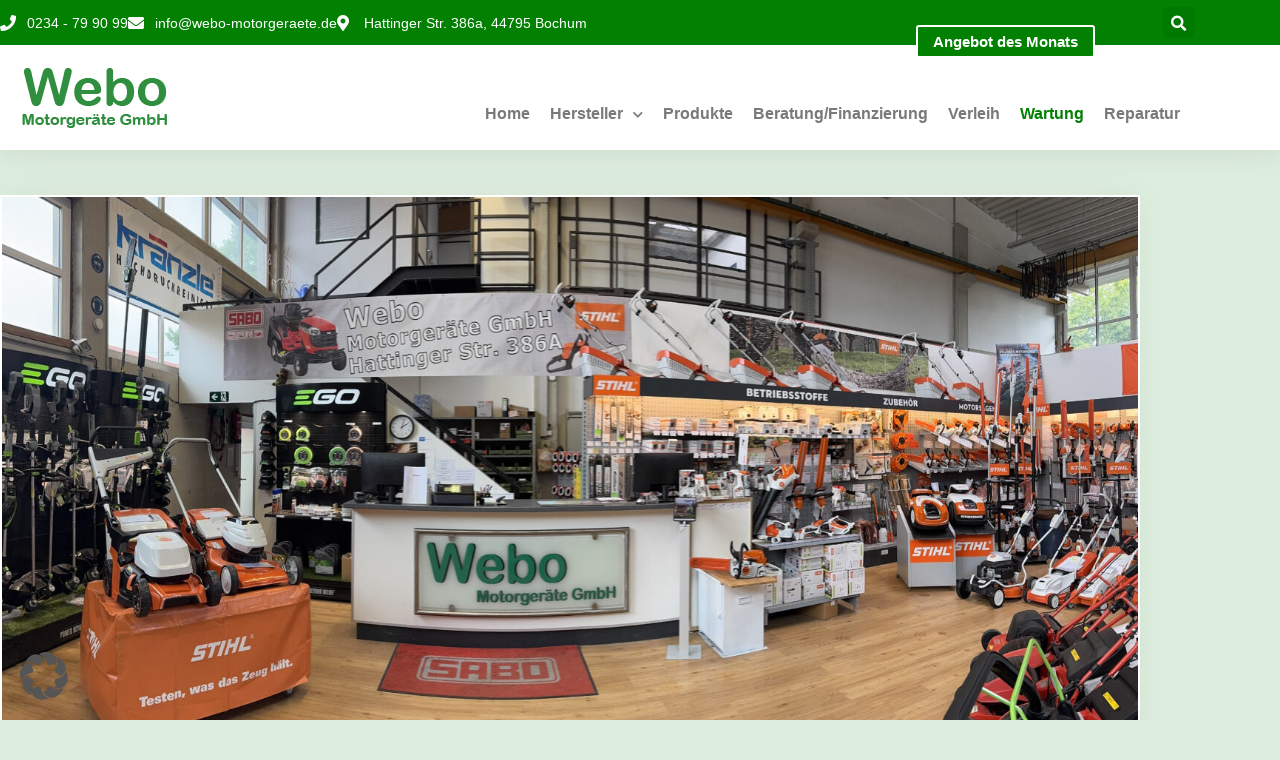

--- FILE ---
content_type: text/html; charset=UTF-8
request_url: https://www.webo-motorgeraete.de/wartung/
body_size: 16867
content:
<!doctype html>
<html lang="de">
<head>
<meta charset="UTF-8">
<meta name="viewport" content="width=device-width, initial-scale=1">
<link rel="profile" href="https://gmpg.org/xfn/11">
<title>Wartung &#8211; WEBO Motorgeräte GmbH</title>
<meta name='robots' content='max-image-preview:large' />
<link rel="alternate" type="application/rss+xml" title="WEBO Motorgeräte GmbH &raquo; Feed" href="https://www.webo-motorgeraete.de/feed/" />
<link rel="alternate" type="application/rss+xml" title="WEBO Motorgeräte GmbH &raquo; Kommentar-Feed" href="https://www.webo-motorgeraete.de/comments/feed/" />
<link rel="alternate" title="oEmbed (JSON)" type="application/json+oembed" href="https://www.webo-motorgeraete.de/wp-json/oembed/1.0/embed?url=https%3A%2F%2Fwww.webo-motorgeraete.de%2Fwartung%2F" />
<link rel="alternate" title="oEmbed (XML)" type="text/xml+oembed" href="https://www.webo-motorgeraete.de/wp-json/oembed/1.0/embed?url=https%3A%2F%2Fwww.webo-motorgeraete.de%2Fwartung%2F&#038;format=xml" />
<style id='wp-img-auto-sizes-contain-inline-css'>
img:is([sizes=auto i],[sizes^="auto," i]){contain-intrinsic-size:3000px 1500px}
/*# sourceURL=wp-img-auto-sizes-contain-inline-css */
</style>
<!-- <link rel='stylesheet' id='wp-block-library-css' href='https://www.webo-motorgeraete.de/wp-includes/css/dist/block-library/style.min.css?ver=6.9' media='all' /> -->
<link rel="stylesheet" type="text/css" href="//www.webo-motorgeraete.de/wp-content/cache/wpfc-minified/21172hkk/7xkdj.css" media="all"/>
<style id='global-styles-inline-css'>
:root{--wp--preset--aspect-ratio--square: 1;--wp--preset--aspect-ratio--4-3: 4/3;--wp--preset--aspect-ratio--3-4: 3/4;--wp--preset--aspect-ratio--3-2: 3/2;--wp--preset--aspect-ratio--2-3: 2/3;--wp--preset--aspect-ratio--16-9: 16/9;--wp--preset--aspect-ratio--9-16: 9/16;--wp--preset--color--black: #000000;--wp--preset--color--cyan-bluish-gray: #abb8c3;--wp--preset--color--white: #ffffff;--wp--preset--color--pale-pink: #f78da7;--wp--preset--color--vivid-red: #cf2e2e;--wp--preset--color--luminous-vivid-orange: #ff6900;--wp--preset--color--luminous-vivid-amber: #fcb900;--wp--preset--color--light-green-cyan: #7bdcb5;--wp--preset--color--vivid-green-cyan: #00d084;--wp--preset--color--pale-cyan-blue: #8ed1fc;--wp--preset--color--vivid-cyan-blue: #0693e3;--wp--preset--color--vivid-purple: #9b51e0;--wp--preset--gradient--vivid-cyan-blue-to-vivid-purple: linear-gradient(135deg,rgb(6,147,227) 0%,rgb(155,81,224) 100%);--wp--preset--gradient--light-green-cyan-to-vivid-green-cyan: linear-gradient(135deg,rgb(122,220,180) 0%,rgb(0,208,130) 100%);--wp--preset--gradient--luminous-vivid-amber-to-luminous-vivid-orange: linear-gradient(135deg,rgb(252,185,0) 0%,rgb(255,105,0) 100%);--wp--preset--gradient--luminous-vivid-orange-to-vivid-red: linear-gradient(135deg,rgb(255,105,0) 0%,rgb(207,46,46) 100%);--wp--preset--gradient--very-light-gray-to-cyan-bluish-gray: linear-gradient(135deg,rgb(238,238,238) 0%,rgb(169,184,195) 100%);--wp--preset--gradient--cool-to-warm-spectrum: linear-gradient(135deg,rgb(74,234,220) 0%,rgb(151,120,209) 20%,rgb(207,42,186) 40%,rgb(238,44,130) 60%,rgb(251,105,98) 80%,rgb(254,248,76) 100%);--wp--preset--gradient--blush-light-purple: linear-gradient(135deg,rgb(255,206,236) 0%,rgb(152,150,240) 100%);--wp--preset--gradient--blush-bordeaux: linear-gradient(135deg,rgb(254,205,165) 0%,rgb(254,45,45) 50%,rgb(107,0,62) 100%);--wp--preset--gradient--luminous-dusk: linear-gradient(135deg,rgb(255,203,112) 0%,rgb(199,81,192) 50%,rgb(65,88,208) 100%);--wp--preset--gradient--pale-ocean: linear-gradient(135deg,rgb(255,245,203) 0%,rgb(182,227,212) 50%,rgb(51,167,181) 100%);--wp--preset--gradient--electric-grass: linear-gradient(135deg,rgb(202,248,128) 0%,rgb(113,206,126) 100%);--wp--preset--gradient--midnight: linear-gradient(135deg,rgb(2,3,129) 0%,rgb(40,116,252) 100%);--wp--preset--font-size--small: 13px;--wp--preset--font-size--medium: 20px;--wp--preset--font-size--large: 36px;--wp--preset--font-size--x-large: 42px;--wp--preset--spacing--20: 0.44rem;--wp--preset--spacing--30: 0.67rem;--wp--preset--spacing--40: 1rem;--wp--preset--spacing--50: 1.5rem;--wp--preset--spacing--60: 2.25rem;--wp--preset--spacing--70: 3.38rem;--wp--preset--spacing--80: 5.06rem;--wp--preset--shadow--natural: 6px 6px 9px rgba(0, 0, 0, 0.2);--wp--preset--shadow--deep: 12px 12px 50px rgba(0, 0, 0, 0.4);--wp--preset--shadow--sharp: 6px 6px 0px rgba(0, 0, 0, 0.2);--wp--preset--shadow--outlined: 6px 6px 0px -3px rgb(255, 255, 255), 6px 6px rgb(0, 0, 0);--wp--preset--shadow--crisp: 6px 6px 0px rgb(0, 0, 0);}:root { --wp--style--global--content-size: 800px;--wp--style--global--wide-size: 1200px; }:where(body) { margin: 0; }.wp-site-blocks > .alignleft { float: left; margin-right: 2em; }.wp-site-blocks > .alignright { float: right; margin-left: 2em; }.wp-site-blocks > .aligncenter { justify-content: center; margin-left: auto; margin-right: auto; }:where(.wp-site-blocks) > * { margin-block-start: 24px; margin-block-end: 0; }:where(.wp-site-blocks) > :first-child { margin-block-start: 0; }:where(.wp-site-blocks) > :last-child { margin-block-end: 0; }:root { --wp--style--block-gap: 24px; }:root :where(.is-layout-flow) > :first-child{margin-block-start: 0;}:root :where(.is-layout-flow) > :last-child{margin-block-end: 0;}:root :where(.is-layout-flow) > *{margin-block-start: 24px;margin-block-end: 0;}:root :where(.is-layout-constrained) > :first-child{margin-block-start: 0;}:root :where(.is-layout-constrained) > :last-child{margin-block-end: 0;}:root :where(.is-layout-constrained) > *{margin-block-start: 24px;margin-block-end: 0;}:root :where(.is-layout-flex){gap: 24px;}:root :where(.is-layout-grid){gap: 24px;}.is-layout-flow > .alignleft{float: left;margin-inline-start: 0;margin-inline-end: 2em;}.is-layout-flow > .alignright{float: right;margin-inline-start: 2em;margin-inline-end: 0;}.is-layout-flow > .aligncenter{margin-left: auto !important;margin-right: auto !important;}.is-layout-constrained > .alignleft{float: left;margin-inline-start: 0;margin-inline-end: 2em;}.is-layout-constrained > .alignright{float: right;margin-inline-start: 2em;margin-inline-end: 0;}.is-layout-constrained > .aligncenter{margin-left: auto !important;margin-right: auto !important;}.is-layout-constrained > :where(:not(.alignleft):not(.alignright):not(.alignfull)){max-width: var(--wp--style--global--content-size);margin-left: auto !important;margin-right: auto !important;}.is-layout-constrained > .alignwide{max-width: var(--wp--style--global--wide-size);}body .is-layout-flex{display: flex;}.is-layout-flex{flex-wrap: wrap;align-items: center;}.is-layout-flex > :is(*, div){margin: 0;}body .is-layout-grid{display: grid;}.is-layout-grid > :is(*, div){margin: 0;}body{padding-top: 0px;padding-right: 0px;padding-bottom: 0px;padding-left: 0px;}a:where(:not(.wp-element-button)){text-decoration: underline;}:root :where(.wp-element-button, .wp-block-button__link){background-color: #32373c;border-width: 0;color: #fff;font-family: inherit;font-size: inherit;font-style: inherit;font-weight: inherit;letter-spacing: inherit;line-height: inherit;padding-top: calc(0.667em + 2px);padding-right: calc(1.333em + 2px);padding-bottom: calc(0.667em + 2px);padding-left: calc(1.333em + 2px);text-decoration: none;text-transform: inherit;}.has-black-color{color: var(--wp--preset--color--black) !important;}.has-cyan-bluish-gray-color{color: var(--wp--preset--color--cyan-bluish-gray) !important;}.has-white-color{color: var(--wp--preset--color--white) !important;}.has-pale-pink-color{color: var(--wp--preset--color--pale-pink) !important;}.has-vivid-red-color{color: var(--wp--preset--color--vivid-red) !important;}.has-luminous-vivid-orange-color{color: var(--wp--preset--color--luminous-vivid-orange) !important;}.has-luminous-vivid-amber-color{color: var(--wp--preset--color--luminous-vivid-amber) !important;}.has-light-green-cyan-color{color: var(--wp--preset--color--light-green-cyan) !important;}.has-vivid-green-cyan-color{color: var(--wp--preset--color--vivid-green-cyan) !important;}.has-pale-cyan-blue-color{color: var(--wp--preset--color--pale-cyan-blue) !important;}.has-vivid-cyan-blue-color{color: var(--wp--preset--color--vivid-cyan-blue) !important;}.has-vivid-purple-color{color: var(--wp--preset--color--vivid-purple) !important;}.has-black-background-color{background-color: var(--wp--preset--color--black) !important;}.has-cyan-bluish-gray-background-color{background-color: var(--wp--preset--color--cyan-bluish-gray) !important;}.has-white-background-color{background-color: var(--wp--preset--color--white) !important;}.has-pale-pink-background-color{background-color: var(--wp--preset--color--pale-pink) !important;}.has-vivid-red-background-color{background-color: var(--wp--preset--color--vivid-red) !important;}.has-luminous-vivid-orange-background-color{background-color: var(--wp--preset--color--luminous-vivid-orange) !important;}.has-luminous-vivid-amber-background-color{background-color: var(--wp--preset--color--luminous-vivid-amber) !important;}.has-light-green-cyan-background-color{background-color: var(--wp--preset--color--light-green-cyan) !important;}.has-vivid-green-cyan-background-color{background-color: var(--wp--preset--color--vivid-green-cyan) !important;}.has-pale-cyan-blue-background-color{background-color: var(--wp--preset--color--pale-cyan-blue) !important;}.has-vivid-cyan-blue-background-color{background-color: var(--wp--preset--color--vivid-cyan-blue) !important;}.has-vivid-purple-background-color{background-color: var(--wp--preset--color--vivid-purple) !important;}.has-black-border-color{border-color: var(--wp--preset--color--black) !important;}.has-cyan-bluish-gray-border-color{border-color: var(--wp--preset--color--cyan-bluish-gray) !important;}.has-white-border-color{border-color: var(--wp--preset--color--white) !important;}.has-pale-pink-border-color{border-color: var(--wp--preset--color--pale-pink) !important;}.has-vivid-red-border-color{border-color: var(--wp--preset--color--vivid-red) !important;}.has-luminous-vivid-orange-border-color{border-color: var(--wp--preset--color--luminous-vivid-orange) !important;}.has-luminous-vivid-amber-border-color{border-color: var(--wp--preset--color--luminous-vivid-amber) !important;}.has-light-green-cyan-border-color{border-color: var(--wp--preset--color--light-green-cyan) !important;}.has-vivid-green-cyan-border-color{border-color: var(--wp--preset--color--vivid-green-cyan) !important;}.has-pale-cyan-blue-border-color{border-color: var(--wp--preset--color--pale-cyan-blue) !important;}.has-vivid-cyan-blue-border-color{border-color: var(--wp--preset--color--vivid-cyan-blue) !important;}.has-vivid-purple-border-color{border-color: var(--wp--preset--color--vivid-purple) !important;}.has-vivid-cyan-blue-to-vivid-purple-gradient-background{background: var(--wp--preset--gradient--vivid-cyan-blue-to-vivid-purple) !important;}.has-light-green-cyan-to-vivid-green-cyan-gradient-background{background: var(--wp--preset--gradient--light-green-cyan-to-vivid-green-cyan) !important;}.has-luminous-vivid-amber-to-luminous-vivid-orange-gradient-background{background: var(--wp--preset--gradient--luminous-vivid-amber-to-luminous-vivid-orange) !important;}.has-luminous-vivid-orange-to-vivid-red-gradient-background{background: var(--wp--preset--gradient--luminous-vivid-orange-to-vivid-red) !important;}.has-very-light-gray-to-cyan-bluish-gray-gradient-background{background: var(--wp--preset--gradient--very-light-gray-to-cyan-bluish-gray) !important;}.has-cool-to-warm-spectrum-gradient-background{background: var(--wp--preset--gradient--cool-to-warm-spectrum) !important;}.has-blush-light-purple-gradient-background{background: var(--wp--preset--gradient--blush-light-purple) !important;}.has-blush-bordeaux-gradient-background{background: var(--wp--preset--gradient--blush-bordeaux) !important;}.has-luminous-dusk-gradient-background{background: var(--wp--preset--gradient--luminous-dusk) !important;}.has-pale-ocean-gradient-background{background: var(--wp--preset--gradient--pale-ocean) !important;}.has-electric-grass-gradient-background{background: var(--wp--preset--gradient--electric-grass) !important;}.has-midnight-gradient-background{background: var(--wp--preset--gradient--midnight) !important;}.has-small-font-size{font-size: var(--wp--preset--font-size--small) !important;}.has-medium-font-size{font-size: var(--wp--preset--font-size--medium) !important;}.has-large-font-size{font-size: var(--wp--preset--font-size--large) !important;}.has-x-large-font-size{font-size: var(--wp--preset--font-size--x-large) !important;}
:root :where(.wp-block-pullquote){font-size: 1.5em;line-height: 1.6;}
/*# sourceURL=global-styles-inline-css */
</style>
<!-- <link rel='stylesheet' id='woocommerce-layout-css' href='https://www.webo-motorgeraete.de/wp-content/plugins/woocommerce/assets/css/woocommerce-layout.css?ver=10.4.3' media='all' /> -->
<link rel="stylesheet" type="text/css" href="//www.webo-motorgeraete.de/wp-content/cache/wpfc-minified/338fiuwl/7xkdj.css" media="all"/>
<!-- <link rel='stylesheet' id='woocommerce-smallscreen-css' href='https://www.webo-motorgeraete.de/wp-content/plugins/woocommerce/assets/css/woocommerce-smallscreen.css?ver=10.4.3' media='only screen and (max-width: 768px)' /> -->
<link rel="stylesheet" type="text/css" href="//www.webo-motorgeraete.de/wp-content/cache/wpfc-minified/ee6addrz/7xkdj.css" media="only screen and (max-width: 768px)"/>
<!-- <link rel='stylesheet' id='woocommerce-general-css' href='https://www.webo-motorgeraete.de/wp-content/plugins/woocommerce/assets/css/woocommerce.css?ver=10.4.3' media='all' /> -->
<link rel="stylesheet" type="text/css" href="//www.webo-motorgeraete.de/wp-content/cache/wpfc-minified/d2mkbaq2/7xkdj.css" media="all"/>
<style id='woocommerce-inline-inline-css'>
.woocommerce form .form-row .required { visibility: visible; }
/*# sourceURL=woocommerce-inline-inline-css */
</style>
<link rel='stylesheet' id='ywctm-frontend-css' href='https://www.webo-motorgeraete.de/wp-content/plugins/yith-woocommerce-catalog-mode/assets/css/frontend.min.css?ver=2.51.0' media='all' />
<style id='ywctm-frontend-inline-css'>
form.cart button.single_add_to_cart_button, .ppc-button-wrapper, .wc-ppcp-paylater-msg__container, form.cart .quantity, table.variations, form.variations_form, .single_variation_wrap .variations_button, .widget.woocommerce.widget_shopping_cart{display: none !important}
/*# sourceURL=ywctm-frontend-inline-css */
</style>
<!-- <link rel='stylesheet' id='hello-elementor-css' href='https://www.webo-motorgeraete.de/wp-content/themes/hello-elementor/assets/css/reset.css?ver=3.4.5' media='all' /> -->
<!-- <link rel='stylesheet' id='hello-elementor-theme-style-css' href='https://www.webo-motorgeraete.de/wp-content/themes/hello-elementor/assets/css/theme.css?ver=3.4.5' media='all' /> -->
<!-- <link rel='stylesheet' id='hello-elementor-header-footer-css' href='https://www.webo-motorgeraete.de/wp-content/themes/hello-elementor/assets/css/header-footer.css?ver=3.4.5' media='all' /> -->
<!-- <link rel='stylesheet' id='elementor-frontend-css' href='https://www.webo-motorgeraete.de/wp-content/plugins/elementor/assets/css/frontend.min.css?ver=3.34.1' media='all' /> -->
<!-- <link rel='stylesheet' id='widget-icon-list-css' href='https://www.webo-motorgeraete.de/wp-content/plugins/elementor/assets/css/widget-icon-list.min.css?ver=3.34.1' media='all' /> -->
<!-- <link rel='stylesheet' id='widget-search-form-css' href='https://www.webo-motorgeraete.de/wp-content/plugins/elementor-pro/assets/css/widget-search-form.min.css?ver=3.34.0' media='all' /> -->
<!-- <link rel='stylesheet' id='elementor-icons-shared-0-css' href='https://www.webo-motorgeraete.de/wp-content/plugins/elementor/assets/lib/font-awesome/css/fontawesome.min.css?ver=5.15.3' media='all' /> -->
<!-- <link rel='stylesheet' id='elementor-icons-fa-solid-css' href='https://www.webo-motorgeraete.de/wp-content/plugins/elementor/assets/lib/font-awesome/css/solid.min.css?ver=5.15.3' media='all' /> -->
<!-- <link rel='stylesheet' id='widget-image-css' href='https://www.webo-motorgeraete.de/wp-content/plugins/elementor/assets/css/widget-image.min.css?ver=3.34.1' media='all' /> -->
<!-- <link rel='stylesheet' id='widget-nav-menu-css' href='https://www.webo-motorgeraete.de/wp-content/plugins/elementor-pro/assets/css/widget-nav-menu.min.css?ver=3.34.0' media='all' /> -->
<!-- <link rel='stylesheet' id='e-sticky-css' href='https://www.webo-motorgeraete.de/wp-content/plugins/elementor-pro/assets/css/modules/sticky.min.css?ver=3.34.0' media='all' /> -->
<!-- <link rel='stylesheet' id='widget-heading-css' href='https://www.webo-motorgeraete.de/wp-content/plugins/elementor/assets/css/widget-heading.min.css?ver=3.34.1' media='all' /> -->
<!-- <link rel='stylesheet' id='widget-social-icons-css' href='https://www.webo-motorgeraete.de/wp-content/plugins/elementor/assets/css/widget-social-icons.min.css?ver=3.34.1' media='all' /> -->
<!-- <link rel='stylesheet' id='e-apple-webkit-css' href='https://www.webo-motorgeraete.de/wp-content/plugins/elementor/assets/css/conditionals/apple-webkit.min.css?ver=3.34.1' media='all' /> -->
<!-- <link rel='stylesheet' id='swiper-css' href='https://www.webo-motorgeraete.de/wp-content/plugins/elementor/assets/lib/swiper/v8/css/swiper.min.css?ver=8.4.5' media='all' /> -->
<!-- <link rel='stylesheet' id='e-swiper-css' href='https://www.webo-motorgeraete.de/wp-content/plugins/elementor/assets/css/conditionals/e-swiper.min.css?ver=3.34.1' media='all' /> -->
<!-- <link rel='stylesheet' id='widget-gallery-css' href='https://www.webo-motorgeraete.de/wp-content/plugins/elementor-pro/assets/css/widget-gallery.min.css?ver=3.34.0' media='all' /> -->
<!-- <link rel='stylesheet' id='elementor-gallery-css' href='https://www.webo-motorgeraete.de/wp-content/plugins/elementor/assets/lib/e-gallery/css/e-gallery.min.css?ver=1.2.0' media='all' /> -->
<!-- <link rel='stylesheet' id='e-transitions-css' href='https://www.webo-motorgeraete.de/wp-content/plugins/elementor-pro/assets/css/conditionals/transitions.min.css?ver=3.34.0' media='all' /> -->
<!-- <link rel='stylesheet' id='elementor-icons-css' href='https://www.webo-motorgeraete.de/wp-content/plugins/elementor/assets/lib/eicons/css/elementor-icons.min.css?ver=5.45.0' media='all' /> -->
<link rel="stylesheet" type="text/css" href="//www.webo-motorgeraete.de/wp-content/cache/wpfc-minified/7x7e0v6x/7xkdj.css" media="all"/>
<link rel='stylesheet' id='elementor-post-6-css' href='https://www.webo-motorgeraete.de/wp-content/uploads/elementor/css/post-6.css?ver=1768435472' media='all' />
<link rel='stylesheet' id='elementor-post-54-css' href='https://www.webo-motorgeraete.de/wp-content/uploads/elementor/css/post-54.css?ver=1768502122' media='all' />
<link rel='stylesheet' id='elementor-post-8-css' href='https://www.webo-motorgeraete.de/wp-content/uploads/elementor/css/post-8.css?ver=1768435472' media='all' />
<link rel='stylesheet' id='elementor-post-12-css' href='https://www.webo-motorgeraete.de/wp-content/uploads/elementor/css/post-12.css?ver=1768435473' media='all' />
<link rel='stylesheet' id='elementor-post-79-css' href='https://www.webo-motorgeraete.de/wp-content/uploads/elementor/css/post-79.css?ver=1768435473' media='all' />
<!-- <link rel='stylesheet' id='borlabs-cookie-custom-css' href='https://www.webo-motorgeraete.de/wp-content/cache/borlabs-cookie/1/borlabs-cookie-1-de.css?ver=3.3.23-22' media='all' /> -->
<!-- <link rel='stylesheet' id='elementor-icons-fa-regular-css' href='https://www.webo-motorgeraete.de/wp-content/plugins/elementor/assets/lib/font-awesome/css/regular.min.css?ver=5.15.3' media='all' /> -->
<!-- <link rel='stylesheet' id='elementor-icons-fa-brands-css' href='https://www.webo-motorgeraete.de/wp-content/plugins/elementor/assets/lib/font-awesome/css/brands.min.css?ver=5.15.3' media='all' /> -->
<link rel="stylesheet" type="text/css" href="//www.webo-motorgeraete.de/wp-content/cache/wpfc-minified/q96zfww5/7xkdj.css" media="all"/>
<script src='//www.webo-motorgeraete.de/wp-content/cache/wpfc-minified/lp1n7xop/7xkdj.js' type="text/javascript"></script>
<!-- <script src="https://www.webo-motorgeraete.de/wp-includes/js/jquery/jquery.min.js?ver=3.7.1" id="jquery-core-js"></script> -->
<!-- <script src="https://www.webo-motorgeraete.de/wp-includes/js/jquery/jquery-migrate.min.js?ver=3.4.1" id="jquery-migrate-js"></script> -->
<!-- <script src="https://www.webo-motorgeraete.de/wp-content/plugins/woocommerce/assets/js/jquery-blockui/jquery.blockUI.min.js?ver=2.7.0-wc.10.4.3" id="wc-jquery-blockui-js" defer data-wp-strategy="defer"></script> -->
<script id="wc-add-to-cart-js-extra">
var wc_add_to_cart_params = {"ajax_url":"/wp-admin/admin-ajax.php","wc_ajax_url":"/?wc-ajax=%%endpoint%%","i18n_view_cart":"Warenkorb anzeigen","cart_url":"https://www.webo-motorgeraete.de/warenkorb/","is_cart":"","cart_redirect_after_add":"no"};
//# sourceURL=wc-add-to-cart-js-extra
</script>
<script src='//www.webo-motorgeraete.de/wp-content/cache/wpfc-minified/dn6j7wo/7xkdj.js' type="text/javascript"></script>
<!-- <script src="https://www.webo-motorgeraete.de/wp-content/plugins/woocommerce/assets/js/frontend/add-to-cart.min.js?ver=10.4.3" id="wc-add-to-cart-js" defer data-wp-strategy="defer"></script> -->
<!-- <script src="https://www.webo-motorgeraete.de/wp-content/plugins/woocommerce/assets/js/js-cookie/js.cookie.min.js?ver=2.1.4-wc.10.4.3" id="wc-js-cookie-js" defer data-wp-strategy="defer"></script> -->
<script id="woocommerce-js-extra">
var woocommerce_params = {"ajax_url":"/wp-admin/admin-ajax.php","wc_ajax_url":"/?wc-ajax=%%endpoint%%","i18n_password_show":"Passwort anzeigen","i18n_password_hide":"Passwort ausblenden"};
//# sourceURL=woocommerce-js-extra
</script>
<script src='//www.webo-motorgeraete.de/wp-content/cache/wpfc-minified/mmjad6mg/7xkdj.js' type="text/javascript"></script>
<!-- <script src="https://www.webo-motorgeraete.de/wp-content/plugins/woocommerce/assets/js/frontend/woocommerce.min.js?ver=10.4.3" id="woocommerce-js" defer data-wp-strategy="defer"></script> -->
<script data-no-optimize="1" data-no-minify="1" data-cfasync="false" src="https://www.webo-motorgeraete.de/wp-content/cache/borlabs-cookie/1/borlabs-cookie-config-de.json.js?ver=3.3.23-39" id="borlabs-cookie-config-js"></script>
<link rel="https://api.w.org/" href="https://www.webo-motorgeraete.de/wp-json/" /><link rel="alternate" title="JSON" type="application/json" href="https://www.webo-motorgeraete.de/wp-json/wp/v2/pages/54" /><link rel="EditURI" type="application/rsd+xml" title="RSD" href="https://www.webo-motorgeraete.de/xmlrpc.php?rsd" />
<meta name="generator" content="WordPress 6.9" />
<meta name="generator" content="WooCommerce 10.4.3" />
<link rel="canonical" href="https://www.webo-motorgeraete.de/wartung/" />
<link rel='shortlink' href='https://www.webo-motorgeraete.de/?p=54' />
<noscript><style>.woocommerce-product-gallery{ opacity: 1 !important; }</style></noscript>
<meta name="generator" content="Elementor 3.34.1; features: additional_custom_breakpoints; settings: css_print_method-external, google_font-enabled, font_display-swap">
<style>
.e-con.e-parent:nth-of-type(n+4):not(.e-lazyloaded):not(.e-no-lazyload),
.e-con.e-parent:nth-of-type(n+4):not(.e-lazyloaded):not(.e-no-lazyload) * {
background-image: none !important;
}
@media screen and (max-height: 1024px) {
.e-con.e-parent:nth-of-type(n+3):not(.e-lazyloaded):not(.e-no-lazyload),
.e-con.e-parent:nth-of-type(n+3):not(.e-lazyloaded):not(.e-no-lazyload) * {
background-image: none !important;
}
}
@media screen and (max-height: 640px) {
.e-con.e-parent:nth-of-type(n+2):not(.e-lazyloaded):not(.e-no-lazyload),
.e-con.e-parent:nth-of-type(n+2):not(.e-lazyloaded):not(.e-no-lazyload) * {
background-image: none !important;
}
}
</style>
</head>
<body class="wp-singular page-template-default page page-id-54 wp-custom-logo wp-embed-responsive wp-theme-hello-elementor theme-hello-elementor woocommerce-no-js hello-elementor-default elementor-default elementor-kit-6 elementor-page elementor-page-54 elementor-page-79">
<a class="skip-link screen-reader-text" href="#content">Zum Inhalt springen</a>
<header data-elementor-type="header" data-elementor-id="8" class="elementor elementor-8 elementor-location-header" data-elementor-post-type="elementor_library">
<section class="elementor-section elementor-top-section elementor-element elementor-element-5f63d055 elementor-section-full_width elementor-section-height-default elementor-section-height-default" data-id="5f63d055" data-element_type="section" id="header_pop" data-settings="{&quot;background_background&quot;:&quot;classic&quot;}">
<div class="elementor-container elementor-column-gap-default">
<div class="elementor-column elementor-col-100 elementor-top-column elementor-element elementor-element-50113790" data-id="50113790" data-element_type="column" data-settings="{&quot;background_background&quot;:&quot;classic&quot;}">
<div class="elementor-widget-wrap elementor-element-populated">
<section class="elementor-section elementor-inner-section elementor-element elementor-element-2a8faac5 elementor-reverse-mobile elementor-section-boxed elementor-section-height-default elementor-section-height-default" data-id="2a8faac5" data-element_type="section" data-settings="{&quot;background_background&quot;:&quot;classic&quot;}">
<div class="elementor-container elementor-column-gap-default">
<div class="elementor-column elementor-col-50 elementor-inner-column elementor-element elementor-element-4620d15e elementor-hidden-phone" data-id="4620d15e" data-element_type="column">
<div class="elementor-widget-wrap elementor-element-populated">
<div class="elementor-element elementor-element-31c94230 elementor-icon-list--layout-inline elementor-align-start elementor-mobile-align-center elementor-list-item-link-full_width elementor-widget elementor-widget-icon-list" data-id="31c94230" data-element_type="widget" data-widget_type="icon-list.default">
<div class="elementor-widget-container">
<ul class="elementor-icon-list-items elementor-inline-items">
<li class="elementor-icon-list-item elementor-inline-item">
<span class="elementor-icon-list-icon">
<i aria-hidden="true" class="fas fa-phone"></i>						</span>
<span class="elementor-icon-list-text">0234 - 79 90 99</span>
</li>
<li class="elementor-icon-list-item elementor-inline-item">
<span class="elementor-icon-list-icon">
<i aria-hidden="true" class="fas fa-envelope"></i>						</span>
<span class="elementor-icon-list-text">info@webo-motorgeraete.de</span>
</li>
<li class="elementor-icon-list-item elementor-inline-item">
<span class="elementor-icon-list-icon">
<i aria-hidden="true" class="fas fa-map-marker-alt"></i>						</span>
<span class="elementor-icon-list-text">Hattinger Str. 386a, 44795 Bochum</span>
</li>
</ul>
</div>
</div>
</div>
</div>
<div class="elementor-column elementor-col-50 elementor-inner-column elementor-element elementor-element-424d18e8" data-id="424d18e8" data-element_type="column">
<div class="elementor-widget-wrap elementor-element-populated">
<div class="elementor-element elementor-element-ac02fc1 elementor-widget__width-auto elementor-absolute elementor-widget elementor-widget-button" data-id="ac02fc1" data-element_type="widget" data-settings="{&quot;_position&quot;:&quot;absolute&quot;}" data-widget_type="button.default">
<div class="elementor-widget-container">
<div class="elementor-button-wrapper">
<a class="elementor-button elementor-button-link elementor-size-sm" href="#elementor-action%3Aaction%3Dpopup%3Aopen%26settings%3DeyJpZCI6Ijk5MyIsInRvZ2dsZSI6ZmFsc2V9">
<span class="elementor-button-content-wrapper">
<span class="elementor-button-text">Angebot des Monats</span>
</span>
</a>
</div>
</div>
</div>
<div class="elementor-element elementor-element-6a11ad21 elementor-search-form--skin-full_screen elementor-widget__width-auto elementor-widget elementor-widget-search-form" data-id="6a11ad21" data-element_type="widget" data-settings="{&quot;skin&quot;:&quot;full_screen&quot;}" data-widget_type="search-form.default">
<div class="elementor-widget-container">
<search role="search">
<form class="elementor-search-form" action="https://www.webo-motorgeraete.de" method="get">
<div class="elementor-search-form__toggle" role="button" tabindex="0" aria-label="Suche">
<i aria-hidden="true" class="fas fa-search"></i>				</div>
<div class="elementor-search-form__container">
<label class="elementor-screen-only" for="elementor-search-form-6a11ad21">Suche</label>
<input id="elementor-search-form-6a11ad21" placeholder="" class="elementor-search-form__input" type="search" name="s" value="">
<div class="dialog-lightbox-close-button dialog-close-button" role="button" tabindex="0" aria-label="Schließe dieses Suchfeld.">
<i aria-hidden="true" class="eicon-close"></i>					</div>
</div>
</form>
</search>
</div>
</div>
</div>
</div>
</div>
</section>
<section class="elementor-section elementor-inner-section elementor-element elementor-element-38c849ee elementor-section-boxed elementor-section-height-default elementor-section-height-default" data-id="38c849ee" data-element_type="section" data-settings="{&quot;background_background&quot;:&quot;classic&quot;,&quot;sticky&quot;:&quot;top&quot;,&quot;sticky_on&quot;:[&quot;desktop&quot;,&quot;tablet&quot;,&quot;mobile&quot;],&quot;sticky_offset&quot;:0,&quot;sticky_effects_offset&quot;:0,&quot;sticky_anchor_link_offset&quot;:0}">
<div class="elementor-container elementor-column-gap-default">
<div class="elementor-column elementor-col-50 elementor-inner-column elementor-element elementor-element-15f98090" data-id="15f98090" data-element_type="column">
<div class="elementor-widget-wrap elementor-element-populated">
<div class="elementor-element elementor-element-6ec6f593 elementor-widget elementor-widget-image" data-id="6ec6f593" data-element_type="widget" data-widget_type="image.default">
<div class="elementor-widget-container">
<a href="https://www.webo-motorgeraete.de">
<img width="190" height="85" src="https://www.webo-motorgeraete.de/wp-content/uploads/2021/03/webo-motorgeraete-logo.png" class="attachment-full size-full wp-image-20" alt="WEBO Motorgeräte" />								</a>
</div>
</div>
</div>
</div>
<div class="elementor-column elementor-col-50 elementor-inner-column elementor-element elementor-element-a6fc96a" data-id="a6fc96a" data-element_type="column">
<div class="elementor-widget-wrap elementor-element-populated">
<div class="elementor-element elementor-element-5e689397 elementor-nav-menu__align-end elementor-nav-menu--stretch elementor-nav-menu__text-align-center elementor-nav-menu--dropdown-tablet elementor-nav-menu--toggle elementor-nav-menu--burger elementor-widget elementor-widget-nav-menu" data-id="5e689397" data-element_type="widget" data-settings="{&quot;full_width&quot;:&quot;stretch&quot;,&quot;submenu_icon&quot;:{&quot;value&quot;:&quot;&lt;i class=\&quot;fas fa-chevron-down\&quot; aria-hidden=\&quot;true\&quot;&gt;&lt;\/i&gt;&quot;,&quot;library&quot;:&quot;fa-solid&quot;},&quot;layout&quot;:&quot;horizontal&quot;,&quot;toggle&quot;:&quot;burger&quot;}" data-widget_type="nav-menu.default">
<div class="elementor-widget-container">
<nav aria-label="Menü" class="elementor-nav-menu--main elementor-nav-menu__container elementor-nav-menu--layout-horizontal e--pointer-text e--animation-grow">
<ul id="menu-1-5e689397" class="elementor-nav-menu"><li class="menu-item menu-item-type-post_type menu-item-object-page menu-item-home menu-item-552"><a href="https://www.webo-motorgeraete.de/" class="elementor-item">Home</a></li>
<li class="menu-item menu-item-type-post_type menu-item-object-page menu-item-has-children menu-item-61"><a href="https://www.webo-motorgeraete.de/hersteller/" class="elementor-item">Hersteller</a>
<ul class="sub-menu elementor-nav-menu--dropdown">
<li class="menu-item menu-item-type-post_type menu-item-object-page menu-item-has-children menu-item-369"><a href="https://www.webo-motorgeraete.de/hersteller/sabo-produktsortiment/" class="elementor-sub-item">SABO Produktsortiment</a>
<ul class="sub-menu elementor-nav-menu--dropdown">
<li class="menu-item menu-item-type-post_type menu-item-object-page menu-item-368"><a href="https://www.webo-motorgeraete.de/hersteller/professionelle-rasen-und-landschaftspflege-mit-sabo/" class="elementor-sub-item">Professionelle Rasen- und Landschaftspflege mit SABO</a></li>
<li class="menu-item menu-item-type-post_type menu-item-object-page menu-item-367"><a href="https://www.webo-motorgeraete.de/hersteller/sabo-mowit/" class="elementor-sub-item">Selbst mähen war gestern – SABO MOWiT 500F SERIES II.</a></li>
</ul>
</li>
<li class="menu-item menu-item-type-post_type menu-item-object-page menu-item-366"><a href="https://www.webo-motorgeraete.de/hersteller/stihl/" class="elementor-sub-item">Stihl Produktsortiment</a></li>
<li class="menu-item menu-item-type-taxonomy menu-item-object-product_cat menu-item-1263"><a href="https://www.webo-motorgeraete.de/produkte/kraenzle/" class="elementor-sub-item">Kränzle Produktsortiment</a></li>
<li class="menu-item menu-item-type-post_type menu-item-object-page menu-item-1294"><a href="https://www.webo-motorgeraete.de/hersteller/ego-power-plus-akku-gartengeraete/" class="elementor-sub-item">Ego Power Plus – Akku Gartengeräte</a></li>
<li class="menu-item menu-item-type-post_type menu-item-object-page menu-item-563"><a href="https://www.webo-motorgeraete.de/hersteller/weitere-hersteller/" class="elementor-sub-item">Weitere Hersteller</a></li>
</ul>
</li>
<li class="menu-item menu-item-type-post_type menu-item-object-page menu-item-414"><a href="https://www.webo-motorgeraete.de/produkte/" class="elementor-item">Produkte</a></li>
<li class="menu-item menu-item-type-post_type menu-item-object-page menu-item-66"><a href="https://www.webo-motorgeraete.de/ohne-beratung-lauft-bei-uns-nichts/" class="elementor-item">Beratung/Finanzierung</a></li>
<li class="menu-item menu-item-type-post_type menu-item-object-page menu-item-65"><a href="https://www.webo-motorgeraete.de/maschinenverleih/" class="elementor-item">Verleih</a></li>
<li class="menu-item menu-item-type-post_type menu-item-object-page current-menu-item page_item page-item-54 current_page_item menu-item-70"><a href="https://www.webo-motorgeraete.de/wartung/" aria-current="page" class="elementor-item elementor-item-active">Wartung</a></li>
<li class="menu-item menu-item-type-post_type menu-item-object-page menu-item-67"><a href="https://www.webo-motorgeraete.de/reparatur/" class="elementor-item">Reparatur</a></li>
</ul>			</nav>
<div class="elementor-menu-toggle" role="button" tabindex="0" aria-label="Menü Umschalter" aria-expanded="false">
<i aria-hidden="true" role="presentation" class="elementor-menu-toggle__icon--open eicon-menu-bar"></i><i aria-hidden="true" role="presentation" class="elementor-menu-toggle__icon--close eicon-close"></i>		</div>
<nav class="elementor-nav-menu--dropdown elementor-nav-menu__container" aria-hidden="true">
<ul id="menu-2-5e689397" class="elementor-nav-menu"><li class="menu-item menu-item-type-post_type menu-item-object-page menu-item-home menu-item-552"><a href="https://www.webo-motorgeraete.de/" class="elementor-item" tabindex="-1">Home</a></li>
<li class="menu-item menu-item-type-post_type menu-item-object-page menu-item-has-children menu-item-61"><a href="https://www.webo-motorgeraete.de/hersteller/" class="elementor-item" tabindex="-1">Hersteller</a>
<ul class="sub-menu elementor-nav-menu--dropdown">
<li class="menu-item menu-item-type-post_type menu-item-object-page menu-item-has-children menu-item-369"><a href="https://www.webo-motorgeraete.de/hersteller/sabo-produktsortiment/" class="elementor-sub-item" tabindex="-1">SABO Produktsortiment</a>
<ul class="sub-menu elementor-nav-menu--dropdown">
<li class="menu-item menu-item-type-post_type menu-item-object-page menu-item-368"><a href="https://www.webo-motorgeraete.de/hersteller/professionelle-rasen-und-landschaftspflege-mit-sabo/" class="elementor-sub-item" tabindex="-1">Professionelle Rasen- und Landschaftspflege mit SABO</a></li>
<li class="menu-item menu-item-type-post_type menu-item-object-page menu-item-367"><a href="https://www.webo-motorgeraete.de/hersteller/sabo-mowit/" class="elementor-sub-item" tabindex="-1">Selbst mähen war gestern – SABO MOWiT 500F SERIES II.</a></li>
</ul>
</li>
<li class="menu-item menu-item-type-post_type menu-item-object-page menu-item-366"><a href="https://www.webo-motorgeraete.de/hersteller/stihl/" class="elementor-sub-item" tabindex="-1">Stihl Produktsortiment</a></li>
<li class="menu-item menu-item-type-taxonomy menu-item-object-product_cat menu-item-1263"><a href="https://www.webo-motorgeraete.de/produkte/kraenzle/" class="elementor-sub-item" tabindex="-1">Kränzle Produktsortiment</a></li>
<li class="menu-item menu-item-type-post_type menu-item-object-page menu-item-1294"><a href="https://www.webo-motorgeraete.de/hersteller/ego-power-plus-akku-gartengeraete/" class="elementor-sub-item" tabindex="-1">Ego Power Plus – Akku Gartengeräte</a></li>
<li class="menu-item menu-item-type-post_type menu-item-object-page menu-item-563"><a href="https://www.webo-motorgeraete.de/hersteller/weitere-hersteller/" class="elementor-sub-item" tabindex="-1">Weitere Hersteller</a></li>
</ul>
</li>
<li class="menu-item menu-item-type-post_type menu-item-object-page menu-item-414"><a href="https://www.webo-motorgeraete.de/produkte/" class="elementor-item" tabindex="-1">Produkte</a></li>
<li class="menu-item menu-item-type-post_type menu-item-object-page menu-item-66"><a href="https://www.webo-motorgeraete.de/ohne-beratung-lauft-bei-uns-nichts/" class="elementor-item" tabindex="-1">Beratung/Finanzierung</a></li>
<li class="menu-item menu-item-type-post_type menu-item-object-page menu-item-65"><a href="https://www.webo-motorgeraete.de/maschinenverleih/" class="elementor-item" tabindex="-1">Verleih</a></li>
<li class="menu-item menu-item-type-post_type menu-item-object-page current-menu-item page_item page-item-54 current_page_item menu-item-70"><a href="https://www.webo-motorgeraete.de/wartung/" aria-current="page" class="elementor-item elementor-item-active" tabindex="-1">Wartung</a></li>
<li class="menu-item menu-item-type-post_type menu-item-object-page menu-item-67"><a href="https://www.webo-motorgeraete.de/reparatur/" class="elementor-item" tabindex="-1">Reparatur</a></li>
</ul>			</nav>
</div>
</div>
</div>
</div>
</div>
</section>
</div>
</div>
</div>
</section>
</header>
<div data-elementor-type="single-page" data-elementor-id="79" class="elementor elementor-79 elementor-location-single post-54 page type-page status-publish has-post-thumbnail hentry" data-elementor-post-type="elementor_library">
<section class="elementor-section elementor-top-section elementor-element elementor-element-3368aac elementor-section-boxed elementor-section-height-default elementor-section-height-default" data-id="3368aac" data-element_type="section">
<div class="elementor-container elementor-column-gap-no">
<div class="elementor-column elementor-col-100 elementor-top-column elementor-element elementor-element-d996bc3" data-id="d996bc3" data-element_type="column" data-settings="{&quot;background_background&quot;:&quot;classic&quot;}">
<div class="elementor-widget-wrap elementor-element-populated">
<div class="elementor-element elementor-element-743dc32 elementor-widget elementor-widget-image" data-id="743dc32" data-element_type="widget" data-widget_type="image.default">
<div class="elementor-widget-container">
<img width="2560" height="1341" src="https://www.webo-motorgeraete.de/wp-content/uploads/2025/08/Webo-7-scaled.jpg" class="attachment-full size-full wp-image-1454" alt="" srcset="https://www.webo-motorgeraete.de/wp-content/uploads/2025/08/Webo-7-scaled.jpg 2560w, https://www.webo-motorgeraete.de/wp-content/uploads/2025/08/Webo-7-300x157.jpg 300w, https://www.webo-motorgeraete.de/wp-content/uploads/2025/08/Webo-7-1024x536.jpg 1024w, https://www.webo-motorgeraete.de/wp-content/uploads/2025/08/Webo-7-768x402.jpg 768w, https://www.webo-motorgeraete.de/wp-content/uploads/2025/08/Webo-7-1536x804.jpg 1536w, https://www.webo-motorgeraete.de/wp-content/uploads/2025/08/Webo-7-2048x1073.jpg 2048w, https://www.webo-motorgeraete.de/wp-content/uploads/2025/08/Webo-7-600x314.jpg 600w" sizes="(max-width: 2560px) 100vw, 2560px" />															</div>
</div>
</div>
</div>
</div>
</section>
<section class="elementor-section elementor-top-section elementor-element elementor-element-51c8a99c elementor-section-boxed elementor-section-height-default elementor-section-height-default" data-id="51c8a99c" data-element_type="section" data-settings="{&quot;background_background&quot;:&quot;classic&quot;}">
<div class="elementor-container elementor-column-gap-no">
<div class="elementor-column elementor-col-50 elementor-top-column elementor-element elementor-element-3dcc861c" data-id="3dcc861c" data-element_type="column" data-settings="{&quot;background_background&quot;:&quot;classic&quot;}">
<div class="elementor-widget-wrap elementor-element-populated">
<div class="elementor-element elementor-element-26d51212 elementor-widget elementor-widget-theme-post-content" data-id="26d51212" data-element_type="widget" data-widget_type="theme-post-content.default">
<div class="elementor-widget-container">
<div data-elementor-type="wp-page" data-elementor-id="54" class="elementor elementor-54" data-elementor-post-type="page">
<section class="elementor-section elementor-top-section elementor-element elementor-element-3a6fefab elementor-section-boxed elementor-section-height-default elementor-section-height-default" data-id="3a6fefab" data-element_type="section">
<div class="elementor-container elementor-column-gap-default">
<div class="elementor-column elementor-col-100 elementor-top-column elementor-element elementor-element-51311c09" data-id="51311c09" data-element_type="column">
<div class="elementor-widget-wrap elementor-element-populated">
<div class="elementor-element elementor-element-146b86a1 elementor-widget elementor-widget-text-editor" data-id="146b86a1" data-element_type="widget" data-widget_type="text-editor.default">
<div class="elementor-widget-container">
<h1 class="wp-block-heading">Regelmäßige Wartung spart teure Reparaturkosten</h1>
<p>Reduzierter Motorverschleiß durch regelmäßige Wartungsintervalle. Verlängern Sie die Lebensdauer Ihrer Gartengeräte.</p>
<p><strong>Unser Tipp:</strong> Lassen Sie Ihr Motorgerät in den kalten Wintermonaten von November bis März von uns warten. Dann sind Sie pünktlich zur Saison einsatzbereit.</p>
<p>Nutzen Sie unseren Hol- und Bringservice, gegen geringe Gebühr.</p>
</div>
</div>
<div class="elementor-element elementor-element-af8082a elementor-widget elementor-widget-button" data-id="af8082a" data-element_type="widget" data-widget_type="button.default">
<div class="elementor-widget-container">
<div class="elementor-button-wrapper">
<a class="elementor-button elementor-button-link elementor-size-sm" href="https://www.webo-motorgeraete.de/kontakt/">
<span class="elementor-button-content-wrapper">
<span class="elementor-button-text">Sprechen Sie uns an, wir beraten Sie gern!</span>
</span>
</a>
</div>
</div>
</div>
</div>
</div>
</div>
</section>
</div>
</div>
</div>
<div class="elementor-element elementor-element-d458f3c elementor-widget elementor-widget-theme-post-featured-image elementor-widget-image" data-id="d458f3c" data-element_type="widget" data-widget_type="theme-post-featured-image.default">
<div class="elementor-widget-container">
<img width="800" height="251" src="https://www.webo-motorgeraete.de/wp-content/uploads/2021/03/produkte.jpg" class="attachment-large size-large wp-image-454" alt="" srcset="https://www.webo-motorgeraete.de/wp-content/uploads/2021/03/produkte.jpg 1020w, https://www.webo-motorgeraete.de/wp-content/uploads/2021/03/produkte-300x94.jpg 300w, https://www.webo-motorgeraete.de/wp-content/uploads/2021/03/produkte-768x241.jpg 768w, https://www.webo-motorgeraete.de/wp-content/uploads/2021/03/produkte-600x188.jpg 600w" sizes="(max-width: 800px) 100vw, 800px" />															</div>
</div>
</div>
</div>
<div class="elementor-column elementor-col-50 elementor-top-column elementor-element elementor-element-5fe860c" data-id="5fe860c" data-element_type="column" data-settings="{&quot;background_background&quot;:&quot;classic&quot;}">
<div class="elementor-widget-wrap elementor-element-populated">
<section class="elementor-section elementor-inner-section elementor-element elementor-element-cbc3d08 elementor-section-boxed elementor-section-height-default elementor-section-height-default" data-id="cbc3d08" data-element_type="section">
<div class="elementor-container elementor-column-gap-default">
<div class="elementor-column elementor-col-100 elementor-inner-column elementor-element elementor-element-7d9da1e" data-id="7d9da1e" data-element_type="column">
<div class="elementor-widget-wrap elementor-element-populated">
<div class="elementor-element elementor-element-6a91e29 elementor-widget elementor-widget-heading" data-id="6a91e29" data-element_type="widget" data-widget_type="heading.default">
<div class="elementor-widget-container">
<h3 class="elementor-heading-title elementor-size-default">UNSERE ÖFFNUNGSZEITEN</h3>				</div>
</div>
<div class="elementor-element elementor-element-1b638de elementor-widget elementor-widget-text-editor" data-id="1b638de" data-element_type="widget" data-widget_type="text-editor.default">
<div class="elementor-widget-container">
<p><strong>Montag &#8211; Freitag</strong><br />9.00 &#8211; 17.00 Uhr</p><p><strong>Samstag</strong><br />9.00 &#8211; 13.00 Uhr</p><p><strong>Anschrift</strong><br />Hattinger Str. 386A<br />44795 Bochum<br />Tel. 0234 &#8211; 79 90 99</p>								</div>
</div>
</div>
</div>
</div>
</section>
<section class="elementor-section elementor-inner-section elementor-element elementor-element-0ea9926 elementor-section-boxed elementor-section-height-default elementor-section-height-default" data-id="0ea9926" data-element_type="section">
<div class="elementor-container elementor-column-gap-default">
<div class="elementor-column elementor-col-100 elementor-inner-column elementor-element elementor-element-2147f38" data-id="2147f38" data-element_type="column">
<div class="elementor-widget-wrap elementor-element-populated">
<div class="elementor-element elementor-element-defdd11 elementor-widget elementor-widget-heading" data-id="defdd11" data-element_type="widget" data-widget_type="heading.default">
<div class="elementor-widget-container">
<h3 class="elementor-heading-title elementor-size-default">Autorisierter Servicestützpunkt für:</h3>				</div>
</div>
<div class="elementor-element elementor-element-01a01a9 elementor-widget elementor-widget-image" data-id="01a01a9" data-element_type="widget" data-widget_type="image.default">
<div class="elementor-widget-container">
<img width="800" height="362" src="https://www.webo-motorgeraete.de/wp-content/uploads/2021/03/1200px-Stihl_logo-1024x463.png" class="attachment-large size-large wp-image-403" alt="" srcset="https://www.webo-motorgeraete.de/wp-content/uploads/2021/03/1200px-Stihl_logo-1024x463.png 1024w, https://www.webo-motorgeraete.de/wp-content/uploads/2021/03/1200px-Stihl_logo-600x272.png 600w, https://www.webo-motorgeraete.de/wp-content/uploads/2021/03/1200px-Stihl_logo-300x136.png 300w, https://www.webo-motorgeraete.de/wp-content/uploads/2021/03/1200px-Stihl_logo-768x348.png 768w, https://www.webo-motorgeraete.de/wp-content/uploads/2021/03/1200px-Stihl_logo.png 1200w" sizes="(max-width: 800px) 100vw, 800px" />															</div>
</div>
<div class="elementor-element elementor-element-ae3dbf7 elementor-widget elementor-widget-image" data-id="ae3dbf7" data-element_type="widget" data-widget_type="image.default">
<div class="elementor-widget-container">
<img width="270" height="200" src="https://www.webo-motorgeraete.de/wp-content/uploads/2021/03/SABO_Vignette-270.jpg" class="attachment-large size-large wp-image-28" alt="" />															</div>
</div>
</div>
</div>
</div>
</section>
<section class="elementor-section elementor-inner-section elementor-element elementor-element-521e929 elementor-section-boxed elementor-section-height-default elementor-section-height-default" data-id="521e929" data-element_type="section">
<div class="elementor-container elementor-column-gap-default">
<div class="elementor-column elementor-col-100 elementor-inner-column elementor-element elementor-element-e85ee6e" data-id="e85ee6e" data-element_type="column">
<div class="elementor-widget-wrap elementor-element-populated">
<div class="elementor-element elementor-element-58f3656 elementor-widget elementor-widget-heading" data-id="58f3656" data-element_type="widget" data-widget_type="heading.default">
<div class="elementor-widget-container">
<h3 class="elementor-heading-title elementor-size-default">Bei uns finden Sie:</h3>				</div>
</div>
<div class="elementor-element elementor-element-6139959 elementor-widget elementor-widget-gallery" data-id="6139959" data-element_type="widget" data-settings="{&quot;gallery_layout&quot;:&quot;masonry&quot;,&quot;columns&quot;:3,&quot;columns_mobile&quot;:3,&quot;lazyload&quot;:&quot;yes&quot;,&quot;columns_tablet&quot;:2,&quot;gap&quot;:{&quot;unit&quot;:&quot;px&quot;,&quot;size&quot;:10,&quot;sizes&quot;:[]},&quot;gap_tablet&quot;:{&quot;unit&quot;:&quot;px&quot;,&quot;size&quot;:10,&quot;sizes&quot;:[]},&quot;gap_mobile&quot;:{&quot;unit&quot;:&quot;px&quot;,&quot;size&quot;:10,&quot;sizes&quot;:[]},&quot;link_to&quot;:&quot;file&quot;,&quot;overlay_background&quot;:&quot;yes&quot;,&quot;content_hover_animation&quot;:&quot;fade-in&quot;}" data-widget_type="gallery.default">
<div class="elementor-widget-container">
<div class="elementor-gallery__container">
<a class="e-gallery-item elementor-gallery-item elementor-animated-content" href="https://www.webo-motorgeraete.de/wp-content/uploads/2021/03/agria-90.jpg" data-elementor-open-lightbox="yes" data-elementor-lightbox-slideshow="6139959" data-elementor-lightbox-title="agria-90" data-e-action-hash="#elementor-action%3Aaction%3Dlightbox%26settings%3DeyJpZCI6Mjg0LCJ1cmwiOiJodHRwczpcL1wvd3d3LndlYm8tbW90b3JnZXJhZXRlLmRlXC93cC1jb250ZW50XC91cGxvYWRzXC8yMDIxXC8wM1wvYWdyaWEtOTAuanBnIiwic2xpZGVzaG93IjoiNjEzOTk1OSJ9">
<div class="e-gallery-image elementor-gallery-item__image" data-thumbnail="https://www.webo-motorgeraete.de/wp-content/uploads/2021/03/agria-90.jpg" data-width="90" data-height="45" aria-label="" role="img" ></div>
<div class="elementor-gallery-item__overlay"></div>
</a>
<a class="e-gallery-item elementor-gallery-item elementor-animated-content" href="https://www.webo-motorgeraete.de/wp-content/uploads/2021/03/as-motor-90.jpg" data-elementor-open-lightbox="yes" data-elementor-lightbox-slideshow="6139959" data-elementor-lightbox-title="as-motor-90" data-e-action-hash="#elementor-action%3Aaction%3Dlightbox%26settings%3DeyJpZCI6Mjg2LCJ1cmwiOiJodHRwczpcL1wvd3d3LndlYm8tbW90b3JnZXJhZXRlLmRlXC93cC1jb250ZW50XC91cGxvYWRzXC8yMDIxXC8wM1wvYXMtbW90b3ItOTAuanBnIiwic2xpZGVzaG93IjoiNjEzOTk1OSJ9">
<div class="e-gallery-image elementor-gallery-item__image" data-thumbnail="https://www.webo-motorgeraete.de/wp-content/uploads/2021/03/as-motor-90.jpg" data-width="90" data-height="45" aria-label="" role="img" ></div>
<div class="elementor-gallery-item__overlay"></div>
</a>
<a class="e-gallery-item elementor-gallery-item elementor-animated-content" href="https://www.webo-motorgeraete.de/wp-content/uploads/2021/03/echo-90.jpg" data-elementor-open-lightbox="yes" data-elementor-lightbox-slideshow="6139959" data-elementor-lightbox-title="echo-90" data-e-action-hash="#elementor-action%3Aaction%3Dlightbox%26settings%3DeyJpZCI6Mjg3LCJ1cmwiOiJodHRwczpcL1wvd3d3LndlYm8tbW90b3JnZXJhZXRlLmRlXC93cC1jb250ZW50XC91cGxvYWRzXC8yMDIxXC8wM1wvZWNoby05MC5qcGciLCJzbGlkZXNob3ciOiI2MTM5OTU5In0%3D">
<div class="e-gallery-image elementor-gallery-item__image" data-thumbnail="https://www.webo-motorgeraete.de/wp-content/uploads/2021/03/echo-90.jpg" data-width="90" data-height="45" aria-label="" role="img" ></div>
<div class="elementor-gallery-item__overlay"></div>
</a>
<a class="e-gallery-item elementor-gallery-item elementor-animated-content" href="https://www.webo-motorgeraete.de/wp-content/uploads/2021/03/eliet-90.jpg" data-elementor-open-lightbox="yes" data-elementor-lightbox-slideshow="6139959" data-elementor-lightbox-title="eliet-90" data-e-action-hash="#elementor-action%3Aaction%3Dlightbox%26settings%3DeyJpZCI6Mjg4LCJ1cmwiOiJodHRwczpcL1wvd3d3LndlYm8tbW90b3JnZXJhZXRlLmRlXC93cC1jb250ZW50XC91cGxvYWRzXC8yMDIxXC8wM1wvZWxpZXQtOTAuanBnIiwic2xpZGVzaG93IjoiNjEzOTk1OSJ9">
<div class="e-gallery-image elementor-gallery-item__image" data-thumbnail="https://www.webo-motorgeraete.de/wp-content/uploads/2021/03/eliet-90.jpg" data-width="90" data-height="45" aria-label="" role="img" ></div>
<div class="elementor-gallery-item__overlay"></div>
</a>
<a class="e-gallery-item elementor-gallery-item elementor-animated-content" href="https://www.webo-motorgeraete.de/wp-content/uploads/2021/03/kraenzle-90.jpg" data-elementor-open-lightbox="yes" data-elementor-lightbox-slideshow="6139959" data-elementor-lightbox-title="kraenzle-90" data-e-action-hash="#elementor-action%3Aaction%3Dlightbox%26settings%3DeyJpZCI6Mjg5LCJ1cmwiOiJodHRwczpcL1wvd3d3LndlYm8tbW90b3JnZXJhZXRlLmRlXC93cC1jb250ZW50XC91cGxvYWRzXC8yMDIxXC8wM1wva3JhZW56bGUtOTAuanBnIiwic2xpZGVzaG93IjoiNjEzOTk1OSJ9">
<div class="e-gallery-image elementor-gallery-item__image" data-thumbnail="https://www.webo-motorgeraete.de/wp-content/uploads/2021/03/kraenzle-90.jpg" data-width="90" data-height="45" aria-label="" role="img" ></div>
<div class="elementor-gallery-item__overlay"></div>
</a>
<a class="e-gallery-item elementor-gallery-item elementor-animated-content" href="https://www.webo-motorgeraete.de/wp-content/uploads/2021/03/kubota-90.jpg" data-elementor-open-lightbox="yes" data-elementor-lightbox-slideshow="6139959" data-elementor-lightbox-title="kubota-90" data-e-action-hash="#elementor-action%3Aaction%3Dlightbox%26settings%3DeyJpZCI6MjkwLCJ1cmwiOiJodHRwczpcL1wvd3d3LndlYm8tbW90b3JnZXJhZXRlLmRlXC93cC1jb250ZW50XC91cGxvYWRzXC8yMDIxXC8wM1wva3Vib3RhLTkwLmpwZyIsInNsaWRlc2hvdyI6IjYxMzk5NTkifQ%3D%3D">
<div class="e-gallery-image elementor-gallery-item__image" data-thumbnail="https://www.webo-motorgeraete.de/wp-content/uploads/2021/03/kubota-90.jpg" data-width="90" data-height="45" aria-label="" role="img" ></div>
<div class="elementor-gallery-item__overlay"></div>
</a>
<a class="e-gallery-item elementor-gallery-item elementor-animated-content" href="https://www.webo-motorgeraete.de/wp-content/uploads/2021/03/metabo-90.jpg" data-elementor-open-lightbox="yes" data-elementor-lightbox-slideshow="6139959" data-elementor-lightbox-title="metabo-90" data-e-action-hash="#elementor-action%3Aaction%3Dlightbox%26settings%3DeyJpZCI6MjkxLCJ1cmwiOiJodHRwczpcL1wvd3d3LndlYm8tbW90b3JnZXJhZXRlLmRlXC93cC1jb250ZW50XC91cGxvYWRzXC8yMDIxXC8wM1wvbWV0YWJvLTkwLmpwZyIsInNsaWRlc2hvdyI6IjYxMzk5NTkifQ%3D%3D">
<div class="e-gallery-image elementor-gallery-item__image" data-thumbnail="https://www.webo-motorgeraete.de/wp-content/uploads/2021/03/metabo-90.jpg" data-width="90" data-height="45" aria-label="" role="img" ></div>
<div class="elementor-gallery-item__overlay"></div>
</a>
<a class="e-gallery-item elementor-gallery-item elementor-animated-content" href="https://www.webo-motorgeraete.de/wp-content/uploads/2021/03/murray-90.jpg" data-elementor-open-lightbox="yes" data-elementor-lightbox-slideshow="6139959" data-elementor-lightbox-title="murray-90" data-e-action-hash="#elementor-action%3Aaction%3Dlightbox%26settings%3DeyJpZCI6MjkyLCJ1cmwiOiJodHRwczpcL1wvd3d3LndlYm8tbW90b3JnZXJhZXRlLmRlXC93cC1jb250ZW50XC91cGxvYWRzXC8yMDIxXC8wM1wvbXVycmF5LTkwLmpwZyIsInNsaWRlc2hvdyI6IjYxMzk5NTkifQ%3D%3D">
<div class="e-gallery-image elementor-gallery-item__image" data-thumbnail="https://www.webo-motorgeraete.de/wp-content/uploads/2021/03/murray-90.jpg" data-width="90" data-height="45" aria-label="" role="img" ></div>
<div class="elementor-gallery-item__overlay"></div>
</a>
<a class="e-gallery-item elementor-gallery-item elementor-animated-content" href="https://www.webo-motorgeraete.de/wp-content/uploads/2021/03/sabo-90.jpg" data-elementor-open-lightbox="yes" data-elementor-lightbox-slideshow="6139959" data-elementor-lightbox-title="sabo-90" data-e-action-hash="#elementor-action%3Aaction%3Dlightbox%26settings%3DeyJpZCI6MjkzLCJ1cmwiOiJodHRwczpcL1wvd3d3LndlYm8tbW90b3JnZXJhZXRlLmRlXC93cC1jb250ZW50XC91cGxvYWRzXC8yMDIxXC8wM1wvc2Fiby05MC5qcGciLCJzbGlkZXNob3ciOiI2MTM5OTU5In0%3D">
<div class="e-gallery-image elementor-gallery-item__image" data-thumbnail="https://www.webo-motorgeraete.de/wp-content/uploads/2021/03/sabo-90.jpg" data-width="90" data-height="45" aria-label="" role="img" ></div>
<div class="elementor-gallery-item__overlay"></div>
</a>
<a class="e-gallery-item elementor-gallery-item elementor-animated-content" href="https://www.webo-motorgeraete.de/wp-content/uploads/2021/03/stiga-90.jpg" data-elementor-open-lightbox="yes" data-elementor-lightbox-slideshow="6139959" data-elementor-lightbox-title="stiga-90" data-e-action-hash="#elementor-action%3Aaction%3Dlightbox%26settings%3DeyJpZCI6Mjk0LCJ1cmwiOiJodHRwczpcL1wvd3d3LndlYm8tbW90b3JnZXJhZXRlLmRlXC93cC1jb250ZW50XC91cGxvYWRzXC8yMDIxXC8wM1wvc3RpZ2EtOTAuanBnIiwic2xpZGVzaG93IjoiNjEzOTk1OSJ9">
<div class="e-gallery-image elementor-gallery-item__image" data-thumbnail="https://www.webo-motorgeraete.de/wp-content/uploads/2021/03/stiga-90.jpg" data-width="90" data-height="45" aria-label="" role="img" ></div>
<div class="elementor-gallery-item__overlay"></div>
</a>
<a class="e-gallery-item elementor-gallery-item elementor-animated-content" href="https://www.webo-motorgeraete.de/wp-content/uploads/2021/03/stihl-90.jpg" data-elementor-open-lightbox="yes" data-elementor-lightbox-slideshow="6139959" data-elementor-lightbox-title="stihl-90" data-e-action-hash="#elementor-action%3Aaction%3Dlightbox%26settings%3DeyJpZCI6Mjk1LCJ1cmwiOiJodHRwczpcL1wvd3d3LndlYm8tbW90b3JnZXJhZXRlLmRlXC93cC1jb250ZW50XC91cGxvYWRzXC8yMDIxXC8wM1wvc3RpaGwtOTAuanBnIiwic2xpZGVzaG93IjoiNjEzOTk1OSJ9">
<div class="e-gallery-image elementor-gallery-item__image" data-thumbnail="https://www.webo-motorgeraete.de/wp-content/uploads/2021/03/stihl-90.jpg" data-width="90" data-height="45" aria-label="" role="img" ></div>
<div class="elementor-gallery-item__overlay"></div>
</a>
</div>
</div>
</div>
</div>
</div>
</div>
</section>
</div>
</div>
</div>
</section>
</div>
		<footer data-elementor-type="footer" data-elementor-id="12" class="elementor elementor-12 elementor-location-footer" data-elementor-post-type="elementor_library">
<section class="elementor-section elementor-top-section elementor-element elementor-element-6c689208 elementor-section-boxed elementor-section-height-default elementor-section-height-default" data-id="6c689208" data-element_type="section" data-settings="{&quot;background_background&quot;:&quot;classic&quot;}">
<div class="elementor-container elementor-column-gap-default">
<div class="elementor-column elementor-col-100 elementor-top-column elementor-element elementor-element-16aec869" data-id="16aec869" data-element_type="column">
<div class="elementor-widget-wrap elementor-element-populated">
<section class="elementor-section elementor-inner-section elementor-element elementor-element-7e9a3aa4 elementor-section-boxed elementor-section-height-default elementor-section-height-default" data-id="7e9a3aa4" data-element_type="section">
<div class="elementor-container elementor-column-gap-default">
<div class="elementor-column elementor-col-33 elementor-inner-column elementor-element elementor-element-41a4bd57" data-id="41a4bd57" data-element_type="column">
<div class="elementor-widget-wrap elementor-element-populated">
<div class="elementor-element elementor-element-2c9fe6dc elementor-widget elementor-widget-heading" data-id="2c9fe6dc" data-element_type="widget" data-widget_type="heading.default">
<div class="elementor-widget-container">
<h3 class="elementor-heading-title elementor-size-default">Kontakt</h3>				</div>
</div>
<div class="elementor-element elementor-element-607963aa elementor-widget elementor-widget-text-editor" data-id="607963aa" data-element_type="widget" id="adress" data-widget_type="text-editor.default">
<div class="elementor-widget-container">
<p><strong>WEBO Motorgeräte GmbH</strong><br />Hattinger Str. 386a<br />44795 Bochum</p><p>Tel.: 0234 &#8211; 79 90 99<br />Mail: <a href="mailto:info@webo-motorgeraete.de">info@webo-motorgeraete.de</a></p>								</div>
</div>
<div class="elementor-element elementor-element-5aba25ff elementor-widget elementor-widget-heading" data-id="5aba25ff" data-element_type="widget" data-widget_type="heading.default">
<div class="elementor-widget-container">
<h3 class="elementor-heading-title elementor-size-default">Informationen</h3>				</div>
</div>
<div class="elementor-element elementor-element-4f510f45 elementor-icon-list--layout-traditional elementor-list-item-link-full_width elementor-widget elementor-widget-icon-list" data-id="4f510f45" data-element_type="widget" data-widget_type="icon-list.default">
<div class="elementor-widget-container">
<ul class="elementor-icon-list-items">
<li class="elementor-icon-list-item">
<a href="https://www.webo-motorgeraete.de/ueber-uns/">
<span class="elementor-icon-list-icon">
<i aria-hidden="true" class="fas fa-info-circle"></i>						</span>
<span class="elementor-icon-list-text">Über uns</span>
</a>
</li>
<li class="elementor-icon-list-item">
<a href="https://www.webo-motorgeraete.de/standort-anfahrt/">
<span class="elementor-icon-list-icon">
<i aria-hidden="true" class="fas fa-info-circle"></i>						</span>
<span class="elementor-icon-list-text">Standort / Anfahrt</span>
</a>
</li>
<li class="elementor-icon-list-item">
<a href="https://www.webo-motorgeraete.de/impressum/">
<span class="elementor-icon-list-icon">
<i aria-hidden="true" class="fas fa-info-circle"></i>						</span>
<span class="elementor-icon-list-text">Impressum</span>
</a>
</li>
<li class="elementor-icon-list-item">
<a href="https://www.webo-motorgeraete.de/kontakt/">
<span class="elementor-icon-list-icon">
<i aria-hidden="true" class="fas fa-envelope-open"></i>						</span>
<span class="elementor-icon-list-text">Kontaktformular</span>
</a>
</li>
<li class="elementor-icon-list-item">
<a href="https://www.webo-motorgeraete.de/datenschutzerklaerung/">
<span class="elementor-icon-list-icon">
<i aria-hidden="true" class="fas fa-laptop"></i>						</span>
<span class="elementor-icon-list-text">Datenschutz</span>
</a>
</li>
<li class="elementor-icon-list-item">
<a href="https://www.webo-motorgeraete.de/agb/">
<span class="elementor-icon-list-icon">
<i aria-hidden="true" class="fas fa-balance-scale"></i>						</span>
<span class="elementor-icon-list-text">AGB</span>
</a>
</li>
<li class="elementor-icon-list-item">
<a href="https://www.webo-motorgeraete.de/widerrufserklaerung/">
<span class="elementor-icon-list-icon">
<i aria-hidden="true" class="fas fa-backspace"></i>						</span>
<span class="elementor-icon-list-text">Widerrufserklärung</span>
</a>
</li>
</ul>
</div>
</div>
</div>
</div>
<div class="elementor-column elementor-col-33 elementor-inner-column elementor-element elementor-element-52fbb2f1" data-id="52fbb2f1" data-element_type="column">
<div class="elementor-widget-wrap elementor-element-populated">
<div class="elementor-element elementor-element-4038eb0e elementor-widget elementor-widget-heading" data-id="4038eb0e" data-element_type="widget" data-widget_type="heading.default">
<div class="elementor-widget-container">
<h3 class="elementor-heading-title elementor-size-default">Dienstleistungen</h3>				</div>
</div>
<div class="elementor-element elementor-element-60ec63e9 elementor-icon-list--layout-traditional elementor-list-item-link-full_width elementor-widget elementor-widget-icon-list" data-id="60ec63e9" data-element_type="widget" data-widget_type="icon-list.default">
<div class="elementor-widget-container">
<ul class="elementor-icon-list-items">
<li class="elementor-icon-list-item">
<a href="https://www.webo-motorgeraete.de/wartung/">
<span class="elementor-icon-list-icon">
<i aria-hidden="true" class="fas fa-wrench"></i>						</span>
<span class="elementor-icon-list-text">Wartung</span>
</a>
</li>
<li class="elementor-icon-list-item">
<a href="https://www.webo-motorgeraete.de/reparatur/">
<span class="elementor-icon-list-icon">
<i aria-hidden="true" class="fas fa-wrench"></i>						</span>
<span class="elementor-icon-list-text">Reparatur</span>
</a>
</li>
<li class="elementor-icon-list-item">
<a href="https://www.webo-motorgeraete.de/maschinenverleih/">
<span class="elementor-icon-list-icon">
<i aria-hidden="true" class="far fa-check-circle"></i>						</span>
<span class="elementor-icon-list-text">Verleih</span>
</a>
</li>
<li class="elementor-icon-list-item">
<a href="https://www.webo-motorgeraete.de/gepruefte-gebrauchtgeraete/">
<span class="elementor-icon-list-icon">
<i aria-hidden="true" class="far fa-check-circle"></i>						</span>
<span class="elementor-icon-list-text">Gebrauchtgeräte</span>
</a>
</li>
</ul>
</div>
</div>
<div class="elementor-element elementor-element-7d793425 elementor-widget elementor-widget-heading" data-id="7d793425" data-element_type="widget" data-widget_type="heading.default">
<div class="elementor-widget-container">
<h3 class="elementor-heading-title elementor-size-default">Top Produkte</h3>				</div>
</div>
<div class="elementor-element elementor-element-755e70f elementor-icon-list--layout-traditional elementor-list-item-link-full_width elementor-widget elementor-widget-icon-list" data-id="755e70f" data-element_type="widget" data-widget_type="icon-list.default">
<div class="elementor-widget-container">
<ul class="elementor-icon-list-items">
<li class="elementor-icon-list-item">
<a href="https://www.webo-motorgeraete.de/hersteller/stihl/">
<span class="elementor-icon-list-icon">
<i aria-hidden="true" class="fas fa-wrench"></i>						</span>
<span class="elementor-icon-list-text">von STIHL</span>
</a>
</li>
<li class="elementor-icon-list-item">
<a href="https://www.webo-motorgeraete.de/hersteller/sabo/">
<span class="elementor-icon-list-icon">
<i aria-hidden="true" class="fas fa-wrench"></i>						</span>
<span class="elementor-icon-list-text">von SABO</span>
</a>
</li>
<li class="elementor-icon-list-item">
<a href="https://www.webo-motorgeraete.de/hersteller/professionelle-rasen-und-landschaftspflege-mit-sabo/">
<span class="elementor-icon-list-icon">
<i aria-hidden="true" class="fas fa-wrench"></i>						</span>
<span class="elementor-icon-list-text">von SABO Professional</span>
</a>
</li>
<li class="elementor-icon-list-item">
<a href="https://www.webo-motorgeraete.de/produkte/kraenzle/">
<span class="elementor-icon-list-icon">
<i aria-hidden="true" class="fas fa-wrench"></i>						</span>
<span class="elementor-icon-list-text">von Kränzle</span>
</a>
</li>
</ul>
</div>
</div>
</div>
</div>
<div class="elementor-column elementor-col-33 elementor-inner-column elementor-element elementor-element-1543c899" data-id="1543c899" data-element_type="column">
<div class="elementor-widget-wrap elementor-element-populated">
<div class="elementor-element elementor-element-7d0de2bd elementor-widget elementor-widget-heading" data-id="7d0de2bd" data-element_type="widget" data-widget_type="heading.default">
<div class="elementor-widget-container">
<h3 class="elementor-heading-title elementor-size-default">Autorisierter Servicestützpunkt</h3>				</div>
</div>
<div class="elementor-element elementor-element-5589d832 elementor-widget elementor-widget-image" data-id="5589d832" data-element_type="widget" data-widget_type="image.default">
<div class="elementor-widget-container">
<img src="https://www.webo-motorgeraete.de/wp-content/uploads/elementor/thumbs/1200px-Stihl_logo-p43n36u8z5zj2moi0tdg5duils7e7kcoozn688ss5g.png" title="1200px-Stihl_logo" alt="1200px-Stihl_logo" loading="lazy" />															</div>
</div>
<div class="elementor-element elementor-element-29ff71c8 elementor-widget elementor-widget-image" data-id="29ff71c8" data-element_type="widget" data-widget_type="image.default">
<div class="elementor-widget-container">
<img src="https://www.webo-motorgeraete.de/wp-content/uploads/elementor/thumbs/SABO_Vignette-270-p3yupvmz17dtcc8oojaph9u7w1e71lp3jjun75h5mw.jpg" title="SABO_Vignette-270" alt="SABO_Vignette-270" loading="lazy" />															</div>
</div>
<div class="elementor-element elementor-element-c3694a4 elementor-widget elementor-widget-image" data-id="c3694a4" data-element_type="widget" data-widget_type="image.default">
<div class="elementor-widget-container">
<img src="https://www.webo-motorgeraete.de/wp-content/uploads/elementor/thumbs/logo-kraenzle-qnexgc7vnk9b1wni61kwlx4bg3aje3scxbx287mahk.jpg" title="logo-kraenzle" alt="logo-kraenzle" loading="lazy" />															</div>
</div>
<div class="elementor-element elementor-element-e9c8554 elementor-widget elementor-widget-image" data-id="e9c8554" data-element_type="widget" data-widget_type="image.default">
<div class="elementor-widget-container">
<img src="https://www.webo-motorgeraete.de/wp-content/uploads/elementor/thumbs/EGO_Logo-qnex9cb4ryogmetf10ow1oos8ts6380amp2xm1zsto.jpg" title="EGO_Logo" alt="EGO_Logo" loading="lazy" />															</div>
</div>
</div>
</div>
</div>
</section>
</div>
</div>
</div>
</section>
<section class="elementor-section elementor-top-section elementor-element elementor-element-2c63017c elementor-section-content-middle elementor-section-boxed elementor-section-height-default elementor-section-height-default" data-id="2c63017c" data-element_type="section" data-settings="{&quot;background_background&quot;:&quot;classic&quot;}">
<div class="elementor-container elementor-column-gap-no">
<div class="elementor-column elementor-col-100 elementor-top-column elementor-element elementor-element-2f153eb3" data-id="2f153eb3" data-element_type="column">
<div class="elementor-widget-wrap elementor-element-populated">
<div class="elementor-element elementor-element-3af5f8cc elementor-shape-rounded elementor-grid-0 e-grid-align-center elementor-widget elementor-widget-social-icons" data-id="3af5f8cc" data-element_type="widget" data-widget_type="social-icons.default">
<div class="elementor-widget-container">
<div class="elementor-social-icons-wrapper elementor-grid">
<span class="elementor-grid-item">
<a class="elementor-icon elementor-social-icon elementor-social-icon-facebook elementor-repeater-item-f4f16ac" href="https://www.facebook.com/Webo-Motorgeräte-GmbH-1028435233925106" target="_blank">
<span class="elementor-screen-only">Facebook</span>
<i aria-hidden="true" class="fab fa-facebook"></i>					</a>
</span>
</div>
</div>
</div>
<div class="elementor-element elementor-element-738bc7be elementor-widget elementor-widget-heading" data-id="738bc7be" data-element_type="widget" data-widget_type="heading.default">
<div class="elementor-widget-container">
<h2 class="elementor-heading-title elementor-size-default">Copyright 2026 © All rights Reserved. Made with &hearts; by <a href="https://www.5th-floor.de/" target="_blank">5th FLOOR GmbH</a></h2>				</div>
</div>
</div>
</div>
</div>
</section>
</footer>
<script type="speculationrules">
{"prefetch":[{"source":"document","where":{"and":[{"href_matches":"/*"},{"not":{"href_matches":["/wp-*.php","/wp-admin/*","/wp-content/uploads/*","/wp-content/*","/wp-content/plugins/*","/wp-content/themes/hello-elementor/*","/*\\?(.+)"]}},{"not":{"selector_matches":"a[rel~=\"nofollow\"]"}},{"not":{"selector_matches":".no-prefetch, .no-prefetch a"}}]},"eagerness":"conservative"}]}
</script>
<script type="importmap" id="wp-importmap">
{"imports":{"borlabs-cookie-core":"https://www.webo-motorgeraete.de/wp-content/plugins/borlabs-cookie/assets/javascript/borlabs-cookie.min.js?ver=3.3.23"}}
</script>
<script type="module" src="https://www.webo-motorgeraete.de/wp-content/plugins/borlabs-cookie/assets/javascript/borlabs-cookie.min.js?ver=3.3.23" id="borlabs-cookie-core-js-module" data-cfasync="false" data-no-minify="1" data-no-optimize="1"></script>
<script type="module" src="https://www.webo-motorgeraete.de/wp-content/plugins/borlabs-cookie/assets/javascript/borlabs-cookie-legacy-backward-compatibility.min.js?ver=3.3.23" id="borlabs-cookie-legacy-backward-compatibility-js-module"></script>
<div data-elementor-type="popup" data-elementor-id="993" class="elementor elementor-993 elementor-location-popup" data-elementor-settings="{&quot;entrance_animation&quot;:&quot;fadeIn&quot;,&quot;exit_animation&quot;:&quot;fadeIn&quot;,&quot;entrance_animation_duration&quot;:{&quot;unit&quot;:&quot;px&quot;,&quot;size&quot;:&quot;0.8&quot;,&quot;sizes&quot;:[]},&quot;prevent_close_on_background_click&quot;:&quot;yes&quot;,&quot;a11y_navigation&quot;:&quot;yes&quot;,&quot;timing&quot;:{&quot;times_times&quot;:2,&quot;times_period&quot;:&quot;day&quot;,&quot;times&quot;:&quot;yes&quot;}}" data-elementor-post-type="elementor_library">
<section class="elementor-section elementor-top-section elementor-element elementor-element-aad35fc elementor-section-boxed elementor-section-height-default elementor-section-height-default" data-id="aad35fc" data-element_type="section">
<div class="elementor-container elementor-column-gap-no">
<div class="elementor-column elementor-col-100 elementor-top-column elementor-element elementor-element-70a80b8d" data-id="70a80b8d" data-element_type="column" data-settings="{&quot;background_background&quot;:&quot;classic&quot;}">
<div class="elementor-widget-wrap elementor-element-populated">
<div class="elementor-element elementor-element-50d00ccc elementor-view-stacked elementor-shape-square elementor-widget elementor-widget-icon" data-id="50d00ccc" data-element_type="widget" data-widget_type="icon.default">
<div class="elementor-widget-container">
<div class="elementor-icon-wrapper">
<a class="elementor-icon" href="#elementor-action%3Aaction%3Dpopup%3Aclose%26settings%3DeyJkb19ub3Rfc2hvd19hZ2FpbiI6IiJ9">
<i aria-hidden="true" class="far fa-window-close"></i>			</a>
</div>
</div>
</div>
<div class="elementor-element elementor-element-cd13d4a elementor-widget elementor-widget-image" data-id="cd13d4a" data-element_type="widget" data-widget_type="image.default">
<div class="elementor-widget-container">
<img src="https://www.webo-motorgeraete.de/wp-content/uploads/elementor/thumbs/251013-Haechsler-1-scaled-rd5bvgqc32jxqsbosiwnaakp4e6cvskq2m71cuj8hs.jpg" title="251013 Hächsler" alt="251013 Hächsler" loading="lazy" />															</div>
</div>
</div>
</div>
</div>
</section>
</div>
<!--googleoff: all--><div data-nosnippet data-borlabs-cookie-consent-required='true' id='BorlabsCookieBox'></div><div id='BorlabsCookieWidget' class='brlbs-cmpnt-container'></div><!--googleon: all-->			<script>
const lazyloadRunObserver = () => {
const lazyloadBackgrounds = document.querySelectorAll( `.e-con.e-parent:not(.e-lazyloaded)` );
const lazyloadBackgroundObserver = new IntersectionObserver( ( entries ) => {
entries.forEach( ( entry ) => {
if ( entry.isIntersecting ) {
let lazyloadBackground = entry.target;
if( lazyloadBackground ) {
lazyloadBackground.classList.add( 'e-lazyloaded' );
}
lazyloadBackgroundObserver.unobserve( entry.target );
}
});
}, { rootMargin: '200px 0px 200px 0px' } );
lazyloadBackgrounds.forEach( ( lazyloadBackground ) => {
lazyloadBackgroundObserver.observe( lazyloadBackground );
} );
};
const events = [
'DOMContentLoaded',
'elementor/lazyload/observe',
];
events.forEach( ( event ) => {
document.addEventListener( event, lazyloadRunObserver );
} );
</script>
<script>
(function () {
var c = document.body.className;
c = c.replace(/woocommerce-no-js/, 'woocommerce-js');
document.body.className = c;
})();
</script>
<!-- <link rel='stylesheet' id='wc-blocks-style-css' href='https://www.webo-motorgeraete.de/wp-content/plugins/woocommerce/assets/client/blocks/wc-blocks.css?ver=wc-10.4.3' media='all' /> -->
<link rel="stylesheet" type="text/css" href="//www.webo-motorgeraete.de/wp-content/cache/wpfc-minified/e3h22fw1/7xkdj.css" media="all"/>
<link rel='stylesheet' id='elementor-post-993-css' href='https://www.webo-motorgeraete.de/wp-content/uploads/elementor/css/post-993.css?ver=1768435473' media='all' />
<!-- <link rel='stylesheet' id='e-animation-fadeIn-css' href='https://www.webo-motorgeraete.de/wp-content/plugins/elementor/assets/lib/animations/styles/fadeIn.min.css?ver=3.34.1' media='all' /> -->
<!-- <link rel='stylesheet' id='e-popup-css' href='https://www.webo-motorgeraete.de/wp-content/plugins/elementor-pro/assets/css/conditionals/popup.min.css?ver=3.34.0' media='all' /> -->
<link rel="stylesheet" type="text/css" href="//www.webo-motorgeraete.de/wp-content/cache/wpfc-minified/l0xo4xoh/7xkdj.css" media="all"/>
<script src="https://www.webo-motorgeraete.de/wp-content/plugins/elementor/assets/js/webpack.runtime.min.js?ver=3.34.1" id="elementor-webpack-runtime-js"></script>
<script id="elementor-frontend-modules-js-before">
(function() {
const allFbWidgets = document.querySelectorAll('div.elementor-widget[data-widget_type^="facebook"]');
for (let fb of allFbWidgets) {
fb.dataset.widget_type = 'brlabs_' + fb.dataset.widget_type;
}
})();
(function() {
const allYtWidgets = document.querySelectorAll('div.elementor-widget-video[data-widget_type^="video."][data-settings*="youtube_url"]');
for (let yt of allYtWidgets) {
if (yt.dataset.brlbsUnblocked === 'true') {
continue;
}
yt.dataset.widget_type = 'brlbs_' + yt.dataset.widget_type;
yt.dataset.settings = yt.dataset.settings.replace('show_image_overlay', 'brlbs_dont_show_image_overlay');
}
})();
(function() {
window.addEventListener( 'elementor/frontend/init', function() {
let first = true;
elementorFrontend.hooks.addAction('frontend/element_ready/global', () => {
if (first === true) {
first = false;
const allYoutubeBgs = document.querySelectorAll('[data-brlbs-elementor-bg-video-yt="true"]');
if (allYoutubeBgs.length > 0) {
const ytApiReadyOriginal = elementorFrontend.utils.youtube.onApiReady;
let waitingYtCounter = 0;
elementorFrontend.utils.youtube.onApiReady = (callback) => {
document.addEventListener('brlbs_elementor_bgVideo_yt_unblocked', () => {
ytApiReadyOriginal.call(elementorFrontend.utils.youtube, callback);
});
if (++waitingYtCounter === allYoutubeBgs.length) {
elementorFrontend.utils.youtube.onApiReady = ytApiReadyOriginal;
window.brlbsElementorBgVideoYtUnblockReady = { state: true };
}
}
}
const allVimeoBgs = document.querySelectorAll('[data-brlbs-elementor-bg-video-vimeo="true"]');
if (allVimeoBgs.length > 0) {
const vimeoApiReadyOriginal = elementorFrontend.utils.vimeo.onApiReady;
let waitingVimeoCounter = 0;
elementorFrontend.utils.vimeo.onApiReady = (callback) => {
document.addEventListener('brlbs_elementor_bgVideo_vimeo_unblocked', () => {
vimeoApiReadyOriginal.call(elementorFrontend.utils.vimeo, callback);
});
if (++waitingVimeoCounter === allVimeoBgs.length) {
elementorFrontend.utils.vimeo.onApiReady = vimeoApiReadyOriginal;
window.brlbsElementorBgVideoVimeoUnblockReady = { state: true };
}
}
}
}
});
});
})();
//# sourceURL=elementor-frontend-modules-js-before
</script>
<script src="https://www.webo-motorgeraete.de/wp-content/plugins/elementor/assets/js/frontend-modules.min.js?ver=3.34.1" id="elementor-frontend-modules-js"></script>
<script src="https://www.webo-motorgeraete.de/wp-includes/js/jquery/ui/core.min.js?ver=1.13.3" id="jquery-ui-core-js"></script>
<script id="elementor-frontend-js-before">
var elementorFrontendConfig = {"environmentMode":{"edit":false,"wpPreview":false,"isScriptDebug":false},"i18n":{"shareOnFacebook":"Auf Facebook teilen","shareOnTwitter":"Auf Twitter teilen","pinIt":"Anheften","download":"Download","downloadImage":"Bild downloaden","fullscreen":"Vollbild","zoom":"Zoom","share":"Teilen","playVideo":"Video abspielen","previous":"Zur\u00fcck","next":"Weiter","close":"Schlie\u00dfen","a11yCarouselPrevSlideMessage":"Vorheriger Slide","a11yCarouselNextSlideMessage":"N\u00e4chster Slide","a11yCarouselFirstSlideMessage":"This is the first slide","a11yCarouselLastSlideMessage":"This is the last slide","a11yCarouselPaginationBulletMessage":"Go to slide"},"is_rtl":false,"breakpoints":{"xs":0,"sm":480,"md":768,"lg":1025,"xl":1440,"xxl":1600},"responsive":{"breakpoints":{"mobile":{"label":"Mobil Hochformat","value":767,"default_value":767,"direction":"max","is_enabled":true},"mobile_extra":{"label":"Mobil Querformat","value":880,"default_value":880,"direction":"max","is_enabled":false},"tablet":{"label":"Tablet Hochformat","value":1024,"default_value":1024,"direction":"max","is_enabled":true},"tablet_extra":{"label":"Tablet Querformat","value":1200,"default_value":1200,"direction":"max","is_enabled":false},"laptop":{"label":"Laptop","value":1366,"default_value":1366,"direction":"max","is_enabled":false},"widescreen":{"label":"Breitbild","value":2400,"default_value":2400,"direction":"min","is_enabled":false}},"hasCustomBreakpoints":false},"version":"3.34.1","is_static":false,"experimentalFeatures":{"additional_custom_breakpoints":true,"container":true,"theme_builder_v2":true,"nested-elements":true,"home_screen":true,"global_classes_should_enforce_capabilities":true,"e_variables":true,"cloud-library":true,"e_opt_in_v4_page":true,"e_interactions":true,"import-export-customization":true,"e_pro_variables":true},"urls":{"assets":"https:\/\/www.webo-motorgeraete.de\/wp-content\/plugins\/elementor\/assets\/","ajaxurl":"https:\/\/www.webo-motorgeraete.de\/wp-admin\/admin-ajax.php","uploadUrl":"https:\/\/www.webo-motorgeraete.de\/wp-content\/uploads"},"nonces":{"floatingButtonsClickTracking":"477e4f850e"},"swiperClass":"swiper","settings":{"page":[],"editorPreferences":[]},"kit":{"active_breakpoints":["viewport_mobile","viewport_tablet"],"global_image_lightbox":"yes","lightbox_enable_counter":"yes","lightbox_enable_fullscreen":"yes","lightbox_enable_zoom":"yes","lightbox_enable_share":"yes","lightbox_title_src":"title","lightbox_description_src":"description","woocommerce_notices_elements":[]},"post":{"id":54,"title":"Wartung%20%E2%80%93%20WEBO%20Motorger%C3%A4te%20GmbH","excerpt":"","featuredImage":"https:\/\/www.webo-motorgeraete.de\/wp-content\/uploads\/2021\/03\/produkte.jpg"}};
//# sourceURL=elementor-frontend-js-before
</script>
<script src="https://www.webo-motorgeraete.de/wp-content/plugins/elementor/assets/js/frontend.min.js?ver=3.34.1" id="elementor-frontend-js"></script>
<script src="https://www.webo-motorgeraete.de/wp-content/plugins/elementor-pro/assets/lib/smartmenus/jquery.smartmenus.min.js?ver=1.2.1" id="smartmenus-js"></script>
<script src="https://www.webo-motorgeraete.de/wp-content/plugins/elementor-pro/assets/lib/sticky/jquery.sticky.min.js?ver=3.34.0" id="e-sticky-js"></script>
<script src="https://www.webo-motorgeraete.de/wp-content/plugins/elementor/assets/lib/swiper/v8/swiper.min.js?ver=8.4.5" id="swiper-js"></script>
<script src="https://www.webo-motorgeraete.de/wp-content/plugins/elementor/assets/lib/e-gallery/js/e-gallery.min.js?ver=1.2.0" id="elementor-gallery-js"></script>
<script src="https://www.webo-motorgeraete.de/wp-content/plugins/woocommerce/assets/js/sourcebuster/sourcebuster.min.js?ver=10.4.3" id="sourcebuster-js-js"></script>
<script id="wc-order-attribution-js-extra">
var wc_order_attribution = {"params":{"lifetime":1.0e-5,"session":30,"base64":false,"ajaxurl":"https://www.webo-motorgeraete.de/wp-admin/admin-ajax.php","prefix":"wc_order_attribution_","allowTracking":true},"fields":{"source_type":"current.typ","referrer":"current_add.rf","utm_campaign":"current.cmp","utm_source":"current.src","utm_medium":"current.mdm","utm_content":"current.cnt","utm_id":"current.id","utm_term":"current.trm","utm_source_platform":"current.plt","utm_creative_format":"current.fmt","utm_marketing_tactic":"current.tct","session_entry":"current_add.ep","session_start_time":"current_add.fd","session_pages":"session.pgs","session_count":"udata.vst","user_agent":"udata.uag"}};
//# sourceURL=wc-order-attribution-js-extra
</script>
<script id="wc-order-attribution-js-before">
if (typeof wc_order_attribution !== 'undefined' && typeof wc_order_attribution.params !== 'undefined' && typeof wc_order_attribution.params.allowTracking !== 'undefined') {
const cookies = document.cookie.split('; ');
let consentWcOrderAttribution = false;
for (let c of cookies) {
if (c.startsWith('borlabs-cookie=')) {
consentWcOrderAttribution = c.includes('%22wc-order-attribution%22');
break;
}
}
wc_order_attribution.params.allowTracking = consentWcOrderAttribution;
}
//# sourceURL=wc-order-attribution-js-before
</script>
<script src="https://www.webo-motorgeraete.de/wp-content/plugins/woocommerce/assets/js/frontend/order-attribution.min.js?ver=10.4.3" id="wc-order-attribution-js"></script>
<script src="https://www.webo-motorgeraete.de/wp-content/plugins/elementor-pro/assets/js/webpack-pro.runtime.min.js?ver=3.34.0" id="elementor-pro-webpack-runtime-js"></script>
<script src="https://www.webo-motorgeraete.de/wp-includes/js/dist/hooks.min.js?ver=dd5603f07f9220ed27f1" id="wp-hooks-js"></script>
<script src="https://www.webo-motorgeraete.de/wp-includes/js/dist/i18n.min.js?ver=c26c3dc7bed366793375" id="wp-i18n-js"></script>
<script id="wp-i18n-js-after">
wp.i18n.setLocaleData( { 'text direction\u0004ltr': [ 'ltr' ] } );
//# sourceURL=wp-i18n-js-after
</script>
<script id="elementor-pro-frontend-js-before">
var ElementorProFrontendConfig = {"ajaxurl":"https:\/\/www.webo-motorgeraete.de\/wp-admin\/admin-ajax.php","nonce":"ed5605c2a7","urls":{"assets":"https:\/\/www.webo-motorgeraete.de\/wp-content\/plugins\/elementor-pro\/assets\/","rest":"https:\/\/www.webo-motorgeraete.de\/wp-json\/"},"settings":{"lazy_load_background_images":true},"popup":{"hasPopUps":true},"shareButtonsNetworks":{"facebook":{"title":"Facebook","has_counter":true},"twitter":{"title":"Twitter"},"linkedin":{"title":"LinkedIn","has_counter":true},"pinterest":{"title":"Pinterest","has_counter":true},"reddit":{"title":"Reddit","has_counter":true},"vk":{"title":"VK","has_counter":true},"odnoklassniki":{"title":"OK","has_counter":true},"tumblr":{"title":"Tumblr"},"digg":{"title":"Digg"},"skype":{"title":"Skype"},"stumbleupon":{"title":"StumbleUpon","has_counter":true},"mix":{"title":"Mix"},"telegram":{"title":"Telegram"},"pocket":{"title":"Pocket","has_counter":true},"xing":{"title":"XING","has_counter":true},"whatsapp":{"title":"WhatsApp"},"email":{"title":"Email"},"print":{"title":"Print"},"x-twitter":{"title":"X"},"threads":{"title":"Threads"}},"woocommerce":{"menu_cart":{"cart_page_url":"https:\/\/www.webo-motorgeraete.de\/warenkorb\/","checkout_page_url":"https:\/\/www.webo-motorgeraete.de\/kasse\/","fragments_nonce":"c3aeacac10"}},"facebook_sdk":{"lang":"de_DE","app_id":""},"lottie":{"defaultAnimationUrl":"https:\/\/www.webo-motorgeraete.de\/wp-content\/plugins\/elementor-pro\/modules\/lottie\/assets\/animations\/default.json"}};
//# sourceURL=elementor-pro-frontend-js-before
</script>
<script src="https://www.webo-motorgeraete.de/wp-content/plugins/elementor-pro/assets/js/frontend.min.js?ver=3.34.0" id="elementor-pro-frontend-js"></script>
<script src="https://www.webo-motorgeraete.de/wp-content/plugins/elementor-pro/assets/js/elements-handlers.min.js?ver=3.34.0" id="pro-elements-handlers-js"></script>
<template id="brlbs-cmpnt-cb-template-vimeo-content-blocker">
<div class="brlbs-cmpnt-container brlbs-cmpnt-content-blocker brlbs-cmpnt-with-individual-styles" data-borlabs-cookie-content-blocker-id="vimeo-content-blocker" data-borlabs-cookie-content=""><div class="brlbs-cmpnt-cb-preset-c brlbs-cmpnt-cb-vimeo"> <div class="brlbs-cmpnt-cb-thumbnail" style="background-image: url('https://www.webo-motorgeraete.de/wp-content/uploads/borlabs-cookie/1/brlbs-cb-vimeo-main.png')"></div> <div class="brlbs-cmpnt-cb-main"> <div class="brlbs-cmpnt-cb-play-button"></div> <div class="brlbs-cmpnt-cb-content"> <p class="brlbs-cmpnt-cb-description">Sie sehen gerade einen Platzhalterinhalt von <strong>Vimeo</strong>. Um auf den eigentlichen Inhalt zuzugreifen, klicken Sie auf die Schaltfläche unten. Bitte beachten Sie, dass dabei Daten an Drittanbieter weitergegeben werden.</p> <a class="brlbs-cmpnt-cb-provider-toggle" href="#" data-borlabs-cookie-show-provider-information role="button">Mehr Informationen</a> </div> <div class="brlbs-cmpnt-cb-buttons"> <a class="brlbs-cmpnt-cb-btn" href="#" data-borlabs-cookie-unblock role="button">Inhalt entsperren</a> <a class="brlbs-cmpnt-cb-btn" href="#" data-borlabs-cookie-accept-service role="button" style="display: none">Erforderlichen Service akzeptieren und Inhalte entsperren</a> </div> </div> </div></div>
</template>
<script>
(function () {
const allBackgroundContainerVimeo = document.querySelectorAll('[data-brlbs-elementor-bg-video-vimeo="true"]:not(:has(.brlbs-cmpnt-content-blocker))');
const getVimeoId = url => (url.match(/vimeo\.com\/(?:.*\/)?([0-9]+)/) || [])[1] || null;
const getThumbnailBackgroundImageUrl = (videoContainer) => {
const bgImageCss = window.getComputedStyle(videoContainer).backgroundImage;
if (bgImageCss != null && bgImageCss.startsWith('url(')) {
return bgImageCss;
}
if (true !== true) {
return null;
}
const settings = JSON.parse(videoContainer.dataset.settings)
if (settings == null || !settings.hasOwnProperty('background_video_link')) {
return null;
}
const vimeoId = getVimeoId(settings.background_video_link);
if (vimeoId == null) {
return null;
}
return 'url("https://www.webo-motorgeraete.de/wp-content/uploads/borlabs-cookie/1/vimeo_' + vimeoId + '.jpg")';
};
const template = document.getElementById('brlbs-cmpnt-cb-template-vimeo-content-blocker');
for (let videoContainer of allBackgroundContainerVimeo) {
const id = videoContainer.dataset.id
if (videoContainer && template) {
const videoEmbed = videoContainer.querySelector('.elementor-background-video-embed');
const cb = template.content.cloneNode(true).querySelector('.brlbs-cmpnt-container');
cb.dataset.borlabsCookieContent = '[base64]';
if (videoEmbed.nextSibling) {
videoEmbed.parentNode.insertBefore(cb, videoEmbed.nextSibling);
} else {
videoEmbed.parentNode.appendChild(cb);
}
const bgImageCss = getThumbnailBackgroundImageUrl(videoContainer);
const thumb = cb.querySelector('.brlbs-cmpnt-cb-thumbnail')
if (bgImageCss != null && thumb != null) {
thumb.style.backgroundImage = bgImageCss;
}
}
}
})();
</script><template id="brlbs-cmpnt-cb-template-youtube-content-blocker">
<div class="brlbs-cmpnt-container brlbs-cmpnt-content-blocker brlbs-cmpnt-with-individual-styles" data-borlabs-cookie-content-blocker-id="youtube-content-blocker" data-borlabs-cookie-content=""><div class="brlbs-cmpnt-cb-preset-c brlbs-cmpnt-cb-youtube"> <div class="brlbs-cmpnt-cb-thumbnail" style="background-image: url('https://www.webo-motorgeraete.de/wp-content/uploads/borlabs-cookie/1/brlbs-cb-youtube-main.png')"></div> <div class="brlbs-cmpnt-cb-main"> <div class="brlbs-cmpnt-cb-play-button"></div> <div class="brlbs-cmpnt-cb-content"> <p class="brlbs-cmpnt-cb-description">Sie sehen gerade einen Platzhalterinhalt von <strong>YouTube</strong>. Um auf den eigentlichen Inhalt zuzugreifen, klicken Sie auf die Schaltfläche unten. Bitte beachten Sie, dass dabei Daten an Drittanbieter weitergegeben werden.</p> <a class="brlbs-cmpnt-cb-provider-toggle" href="#" data-borlabs-cookie-show-provider-information role="button">Mehr Informationen</a> </div> <div class="brlbs-cmpnt-cb-buttons"> <a class="brlbs-cmpnt-cb-btn" href="#" data-borlabs-cookie-unblock role="button">Inhalt entsperren</a> <a class="brlbs-cmpnt-cb-btn" href="#" data-borlabs-cookie-accept-service role="button" style="display: inherit">Erforderlichen Service akzeptieren und Inhalte entsperren</a> </div> </div> </div></div>
</template>
<script>
(function () {
const allBackgroundContainerYt = document.querySelectorAll('[data-brlbs-elementor-bg-video-yt="true"]:not(:has(.brlbs-cmpnt-content-blocker))');
const getYouTubeId = url => (url.match(new RegExp("(?:youtube\.com\/(?:[^\/\n\s]+\/\S+\/|(?:v|e(?:mbed)?)\/|.*[?&]v=)|youtu\.be\/)([a-zA-Z0-9_-]{11})")) || [])[1] || null;
const getThumbnailBackgroundImageUrl = (videoContainer) => {
const bgImageCss = window.getComputedStyle(videoContainer).backgroundImage;
if (bgImageCss != null && bgImageCss.startsWith('url(')) {
return bgImageCss;
}
const thumbnailQuality = 'hqdefault';
if (thumbnailQuality === 'none' || videoContainer.dataset.settings == null) {
return null;
}
const settings = JSON.parse(videoContainer.dataset.settings)
if (settings == null || !settings.hasOwnProperty('background_video_link')) {
return null;
}
const ytId = getYouTubeId(settings.background_video_link);
if (ytId == null) {
return null;
}
return 'url("https://www.webo-motorgeraete.de/wp-content/uploads/borlabs-cookie/1/yt_' + ytId + '_' + thumbnailQuality + '.jpg")';
};
const template = document.getElementById('brlbs-cmpnt-cb-template-youtube-content-blocker');
for (let videoContainer of allBackgroundContainerYt) {
const id = videoContainer.dataset.id
if (videoContainer && template) {
const videoEmbed = videoContainer.querySelector('.elementor-background-video-embed');
const cb = template.content.cloneNode(true).querySelector('.brlbs-cmpnt-container');
cb.dataset.borlabsCookieContent = '[base64]';
if (videoEmbed.nextSibling) {
videoEmbed.parentNode.insertBefore(cb, videoEmbed.nextSibling);
} else {
videoEmbed.parentNode.appendChild(cb);
}
const bgImageCss = getThumbnailBackgroundImageUrl(videoContainer);
const thumb = cb.querySelector('.brlbs-cmpnt-cb-thumbnail')
if (bgImageCss != null && thumb != null) {
thumb.style.backgroundImage = bgImageCss;
}
}
}
})();
</script><template id="brlbs-cmpnt-cb-template-elementor-recaptcha">
<div class="brlbs-cmpnt-container brlbs-cmpnt-content-blocker brlbs-cmpnt-with-individual-styles" data-borlabs-cookie-content-blocker-id="elementor-recaptcha" data-borlabs-cookie-content="[base64]"><div class="brlbs-cmpnt-cb-preset-b brlbs-cmpnt-cb-elementor-recaptcha"> <div class="brlbs-cmpnt-cb-thumbnail" style="background-image: url('https://www.webo-motorgeraete.de/wp-content/uploads/borlabs-cookie/1/bct-google-recaptcha-main.png')"></div> <div class="brlbs-cmpnt-cb-main"> <div class="brlbs-cmpnt-cb-content"> <p class="brlbs-cmpnt-cb-description">Sie müssen den Inhalt von <strong>reCAPTCHA</strong> laden, um das Formular abzuschicken. Bitte beachten Sie, dass dabei Daten mit Drittanbietern ausgetauscht werden.</p> <a class="brlbs-cmpnt-cb-provider-toggle" href="#" data-borlabs-cookie-show-provider-information role="button">Mehr Informationen</a> </div> <div class="brlbs-cmpnt-cb-buttons"> <a class="brlbs-cmpnt-cb-btn" href="#" data-borlabs-cookie-unblock role="button">Inhalt entsperren</a> <a class="brlbs-cmpnt-cb-btn" href="#" data-borlabs-cookie-accept-service role="button" style="display: inherit">Erforderlichen Service akzeptieren und Inhalte entsperren</a> </div> </div> </div></div>
</template>
<script>
(function() {
const template = document.querySelector("#brlbs-cmpnt-cb-template-elementor-recaptcha");
const divsToInsertBlocker = document.querySelectorAll('.elementor-field-type-recaptcha_v3 .elementor-field,.elementor-field-type-recaptcha .elementor-field');
for (const div of divsToInsertBlocker) {
const cb = template.content.cloneNode(true).querySelector('.brlbs-cmpnt-container');
div.appendChild(cb);
const elementorForm = div.closest('form.elementor-form');
if (elementorForm != null) {
elementorForm.querySelectorAll('.elementor-field-type-submit button').forEach(btn => btn.disabled = true);
}
}
})()
</script><template id="brlbs-cmpnt-cb-template-facebook-content-blocker">
<div class="brlbs-cmpnt-container brlbs-cmpnt-content-blocker brlbs-cmpnt-with-individual-styles" data-borlabs-cookie-content-blocker-id="facebook-content-blocker" data-borlabs-cookie-content=""><div class="brlbs-cmpnt-cb-preset-b brlbs-cmpnt-cb-facebook"> <div class="brlbs-cmpnt-cb-thumbnail" style="background-image: url('https://www.webo-motorgeraete.de/wp-content/uploads/borlabs-cookie/1/cb-facebook-main.png')"></div> <div class="brlbs-cmpnt-cb-main"> <div class="brlbs-cmpnt-cb-content"> <p class="brlbs-cmpnt-cb-description">Sie sehen gerade einen Platzhalterinhalt von <strong>Facebook</strong>. Um auf den eigentlichen Inhalt zuzugreifen, klicken Sie auf die Schaltfläche unten. Bitte beachten Sie, dass dabei Daten an Drittanbieter weitergegeben werden.</p> <a class="brlbs-cmpnt-cb-provider-toggle" href="#" data-borlabs-cookie-show-provider-information role="button">Mehr Informationen</a> </div> <div class="brlbs-cmpnt-cb-buttons"> <a class="brlbs-cmpnt-cb-btn" href="#" data-borlabs-cookie-unblock role="button">Inhalt entsperren</a> <a class="brlbs-cmpnt-cb-btn" href="#" data-borlabs-cookie-accept-service role="button" style="display: inherit">Erforderlichen Service akzeptieren und Inhalte entsperren</a> </div> </div> </div></div>
</template>
<script>
(function() {
const template = document.querySelector("#brlbs-cmpnt-cb-template-facebook-content-blocker");
const divsToInsertBlocker = document.querySelectorAll('div.fb-video[data-href*="//www.facebook.com/"], div.fb-post[data-href*="//www.facebook.com/"]');
for (const div of divsToInsertBlocker) {
const blocked = template.content.cloneNode(true).querySelector('.brlbs-cmpnt-container');
blocked.dataset.borlabsCookieContent = btoa(unescape(encodeURIComponent(div.outerHTML)));
div.replaceWith(blocked);
}
})()
</script>
</body>
</html><!-- WP Fastest Cache file was created in 0.442 seconds, on 15. January 2026 @ 19:35 -->

--- FILE ---
content_type: text/css
request_url: https://www.webo-motorgeraete.de/wp-content/uploads/elementor/css/post-6.css?ver=1768435472
body_size: 566
content:
.elementor-kit-6{--e-global-color-primary:#018001;--e-global-color-secondary:#54595F;--e-global-color-text:#7A7A7A;--e-global-color-accent:#018001A1;--e-global-color-20b294b:#F37A1F;--e-global-color-c892cfb:#E2001A;--e-global-typography-primary-font-family:"Roboto";--e-global-typography-primary-font-weight:600;--e-global-typography-primary-line-height:1.3em;--e-global-typography-secondary-font-family:"Roboto Slab";--e-global-typography-secondary-font-weight:400;--e-global-typography-secondary-line-height:1.3em;--e-global-typography-text-font-family:"Roboto";--e-global-typography-text-font-weight:400;--e-global-typography-text-line-height:1.3em;--e-global-typography-accent-font-family:"Roboto";--e-global-typography-accent-font-weight:500;--e-global-typography-accent-line-height:1.3em;color:var( --e-global-color-text );font-family:var( --e-global-typography-text-font-family ), Sans-serif;font-weight:var( --e-global-typography-text-font-weight );line-height:var( --e-global-typography-text-line-height );}.elementor-kit-6 button,.elementor-kit-6 input[type="button"],.elementor-kit-6 input[type="submit"],.elementor-kit-6 .elementor-button{background-color:var( --e-global-color-primary );color:#FFFFFF;}.elementor-kit-6 button:hover,.elementor-kit-6 button:focus,.elementor-kit-6 input[type="button"]:hover,.elementor-kit-6 input[type="button"]:focus,.elementor-kit-6 input[type="submit"]:hover,.elementor-kit-6 input[type="submit"]:focus,.elementor-kit-6 .elementor-button:hover,.elementor-kit-6 .elementor-button:focus{background-color:var( --e-global-color-accent );color:#FFFFFF;}.elementor-kit-6 e-page-transition{background-color:#FFBC7D;}.elementor-kit-6 a{color:var( --e-global-color-text );font-family:var( --e-global-typography-accent-font-family ), Sans-serif;font-weight:var( --e-global-typography-accent-font-weight );line-height:var( --e-global-typography-accent-line-height );}.elementor-kit-6 a:hover{color:var( --e-global-color-primary );line-height:1.3em;}.elementor-kit-6 h1{color:var( --e-global-color-primary );font-family:var( --e-global-typography-primary-font-family ), Sans-serif;font-weight:var( --e-global-typography-primary-font-weight );line-height:var( --e-global-typography-primary-line-height );}.elementor-kit-6 h2{color:var( --e-global-color-primary );font-family:"Roboto", Sans-serif;font-size:26px;font-weight:600;line-height:1.3em;}.elementor-kit-6 h3{color:var( --e-global-color-primary );font-family:"Roboto", Sans-serif;font-size:20px;font-weight:600;line-height:1.3em;}.elementor-kit-6 h4{color:var( --e-global-color-secondary );font-family:"Roboto", Sans-serif;font-weight:600;}.elementor-kit-6 h5{color:var( --e-global-color-secondary );font-family:"Roboto", Sans-serif;font-size:20px;font-weight:600;line-height:1.3em;}.elementor-kit-6 h6{color:var( --e-global-color-secondary );font-family:"Roboto", Sans-serif;font-size:20px;font-weight:600;line-height:1.3em;}.elementor-section.elementor-section-boxed > .elementor-container{max-width:1140px;}.e-con{--container-max-width:1140px;}.elementor-widget:not(:last-child){margin-block-end:20px;}.elementor-element{--widgets-spacing:20px 20px;--widgets-spacing-row:20px;--widgets-spacing-column:20px;}{}h1.entry-title{display:var(--page-title-display);}@media(max-width:1024px){.elementor-kit-6{line-height:var( --e-global-typography-text-line-height );}.elementor-kit-6 a{line-height:var( --e-global-typography-accent-line-height );}.elementor-kit-6 h1{line-height:var( --e-global-typography-primary-line-height );}.elementor-section.elementor-section-boxed > .elementor-container{max-width:1024px;}.e-con{--container-max-width:1024px;}}@media(max-width:767px){.elementor-kit-6{--e-global-typography-primary-font-size:30px;--e-global-typography-secondary-font-size:30px;--e-global-typography-text-font-size:18px;--e-global-typography-accent-font-size:18px;line-height:var( --e-global-typography-text-line-height );}.elementor-kit-6 a{line-height:var( --e-global-typography-accent-line-height );}.elementor-kit-6 h1{line-height:var( --e-global-typography-primary-line-height );}.elementor-kit-6 h2{font-size:22px;}.elementor-kit-6 h3{font-size:20px;}.elementor-section.elementor-section-boxed > .elementor-container{max-width:767px;}.e-con{--container-max-width:767px;}}

--- FILE ---
content_type: text/css
request_url: https://www.webo-motorgeraete.de/wp-content/uploads/elementor/css/post-8.css?ver=1768435472
body_size: 1935
content:
.elementor-8 .elementor-element.elementor-element-5f63d055{box-shadow:0px 5px 30px 0px rgba(0,0,0,0.1);transition:background 0.3s, border 0.3s, border-radius 0.3s, box-shadow 0.3s;z-index:10;}.elementor-8 .elementor-element.elementor-element-5f63d055 > .elementor-background-overlay{transition:background 0.3s, border-radius 0.3s, opacity 0.3s;}.elementor-8 .elementor-element.elementor-element-50113790 > .elementor-element-populated{transition:background 0.3s, border 0.3s, border-radius 0.3s, box-shadow 0.3s;padding:0px 0px 0px 0px;}.elementor-8 .elementor-element.elementor-element-50113790 > .elementor-element-populated > .elementor-background-overlay{transition:background 0.3s, border-radius 0.3s, opacity 0.3s;}.elementor-8 .elementor-element.elementor-element-2a8faac5:not(.elementor-motion-effects-element-type-background), .elementor-8 .elementor-element.elementor-element-2a8faac5 > .elementor-motion-effects-container > .elementor-motion-effects-layer{background-color:#018001;}.elementor-8 .elementor-element.elementor-element-2a8faac5 > .elementor-container{max-width:1200px;}.elementor-8 .elementor-element.elementor-element-2a8faac5{transition:background 0.3s, border 0.3s, border-radius 0.3s, box-shadow 0.3s;margin-top:0px;margin-bottom:0px;padding:7px 0px 7px 0px;}.elementor-8 .elementor-element.elementor-element-2a8faac5 > .elementor-background-overlay{transition:background 0.3s, border-radius 0.3s, opacity 0.3s;}.elementor-bc-flex-widget .elementor-8 .elementor-element.elementor-element-4620d15e.elementor-column .elementor-widget-wrap{align-items:center;}.elementor-8 .elementor-element.elementor-element-4620d15e.elementor-column.elementor-element[data-element_type="column"] > .elementor-widget-wrap.elementor-element-populated{align-content:center;align-items:center;}.elementor-8 .elementor-element.elementor-element-4620d15e > .elementor-element-populated{padding:0px 0px 0px 0px;}.elementor-widget-icon-list .elementor-icon-list-item:not(:last-child):after{border-color:var( --e-global-color-text );}.elementor-widget-icon-list .elementor-icon-list-icon i{color:var( --e-global-color-primary );}.elementor-widget-icon-list .elementor-icon-list-icon svg{fill:var( --e-global-color-primary );}.elementor-widget-icon-list .elementor-icon-list-text{color:var( --e-global-color-secondary );}.elementor-8 .elementor-element.elementor-element-31c94230 .elementor-icon-list-items:not(.elementor-inline-items) .elementor-icon-list-item:not(:last-child){padding-block-end:calc(30px/2);}.elementor-8 .elementor-element.elementor-element-31c94230 .elementor-icon-list-items:not(.elementor-inline-items) .elementor-icon-list-item:not(:first-child){margin-block-start:calc(30px/2);}.elementor-8 .elementor-element.elementor-element-31c94230 .elementor-icon-list-items.elementor-inline-items .elementor-icon-list-item{margin-inline:calc(30px/2);}.elementor-8 .elementor-element.elementor-element-31c94230 .elementor-icon-list-items.elementor-inline-items{margin-inline:calc(-30px/2);}.elementor-8 .elementor-element.elementor-element-31c94230 .elementor-icon-list-items.elementor-inline-items .elementor-icon-list-item:after{inset-inline-end:calc(-30px/2);}.elementor-8 .elementor-element.elementor-element-31c94230 .elementor-icon-list-icon i{color:#ffffff;transition:color 0.3s;}.elementor-8 .elementor-element.elementor-element-31c94230 .elementor-icon-list-icon svg{fill:#ffffff;transition:fill 0.3s;}.elementor-8 .elementor-element.elementor-element-31c94230{--e-icon-list-icon-size:16px;--icon-vertical-offset:0px;}.elementor-8 .elementor-element.elementor-element-31c94230 .elementor-icon-list-icon{padding-inline-end:2px;}.elementor-8 .elementor-element.elementor-element-31c94230 .elementor-icon-list-item > .elementor-icon-list-text, .elementor-8 .elementor-element.elementor-element-31c94230 .elementor-icon-list-item > a{font-family:"Montserrat", Sans-serif;font-size:14px;font-weight:300;}.elementor-8 .elementor-element.elementor-element-31c94230 .elementor-icon-list-text{color:#ffffff;transition:color 0.3s;}.elementor-bc-flex-widget .elementor-8 .elementor-element.elementor-element-424d18e8.elementor-column .elementor-widget-wrap{align-items:center;}.elementor-8 .elementor-element.elementor-element-424d18e8.elementor-column.elementor-element[data-element_type="column"] > .elementor-widget-wrap.elementor-element-populated{align-content:center;align-items:center;}.elementor-8 .elementor-element.elementor-element-424d18e8.elementor-column > .elementor-widget-wrap{justify-content:flex-end;}.elementor-8 .elementor-element.elementor-element-424d18e8 > .elementor-element-populated{padding:0px 0px 0px 0px;}.elementor-widget-button .elementor-button{background-color:var( --e-global-color-accent );}.elementor-8 .elementor-element.elementor-element-ac02fc1 .elementor-button{background-color:var( --e-global-color-primary );font-weight:600;fill:#FFFFFF;color:#FFFFFF;border-style:solid;border-width:2px 2px 2px 2px;border-color:#FFFFFF;padding:5px 15px 5px 15px;}.elementor-8 .elementor-element.elementor-element-ac02fc1 .elementor-button:hover, .elementor-8 .elementor-element.elementor-element-ac02fc1 .elementor-button:focus{background-color:var( --e-global-color-text );}.elementor-8 .elementor-element.elementor-element-ac02fc1{width:auto;max-width:auto;top:18px;}.elementor-8 .elementor-element.elementor-element-ac02fc1 > .elementor-widget-container{margin:0px 30px 0px 0px;}body:not(.rtl) .elementor-8 .elementor-element.elementor-element-ac02fc1{left:0px;}body.rtl .elementor-8 .elementor-element.elementor-element-ac02fc1{right:0px;}.elementor-widget-search-form .elementor-search-form__input,
					.elementor-widget-search-form .elementor-search-form__icon,
					.elementor-widget-search-form .elementor-lightbox .dialog-lightbox-close-button,
					.elementor-widget-search-form .elementor-lightbox .dialog-lightbox-close-button:hover,
					.elementor-widget-search-form.elementor-search-form--skin-full_screen input[type="search"].elementor-search-form__input{color:var( --e-global-color-text );fill:var( --e-global-color-text );}.elementor-widget-search-form .elementor-search-form__submit{background-color:var( --e-global-color-secondary );}.elementor-8 .elementor-element.elementor-element-6a11ad21{width:auto;max-width:auto;}.elementor-8 .elementor-element.elementor-element-6a11ad21 .elementor-search-form{text-align:end;}.elementor-8 .elementor-element.elementor-element-6a11ad21 .elementor-search-form__toggle{--e-search-form-toggle-size:31px;--e-search-form-toggle-color:#ffffff;--e-search-form-toggle-icon-size:calc(50em / 100);}.elementor-8 .elementor-element.elementor-element-6a11ad21.elementor-search-form--skin-full_screen .elementor-search-form__container{background-color:#0180018F;}.elementor-8 .elementor-element.elementor-element-6a11ad21 input[type="search"].elementor-search-form__input{font-family:"Montserrat", Sans-serif;font-size:40px;font-weight:300;}.elementor-8 .elementor-element.elementor-element-6a11ad21 .elementor-search-form__input,
					.elementor-8 .elementor-element.elementor-element-6a11ad21 .elementor-search-form__icon,
					.elementor-8 .elementor-element.elementor-element-6a11ad21 .elementor-lightbox .dialog-lightbox-close-button,
					.elementor-8 .elementor-element.elementor-element-6a11ad21 .elementor-lightbox .dialog-lightbox-close-button:hover,
					.elementor-8 .elementor-element.elementor-element-6a11ad21.elementor-search-form--skin-full_screen input[type="search"].elementor-search-form__input{color:#ffffff;fill:#ffffff;}.elementor-8 .elementor-element.elementor-element-6a11ad21:not(.elementor-search-form--skin-full_screen) .elementor-search-form__container{border-color:rgba(255,255,255,0.5);border-radius:0px;}.elementor-8 .elementor-element.elementor-element-6a11ad21.elementor-search-form--skin-full_screen input[type="search"].elementor-search-form__input{border-color:rgba(255,255,255,0.5);border-radius:0px;}.elementor-8 .elementor-element.elementor-element-6a11ad21 .elementor-search-form__toggle:hover{--e-search-form-toggle-color:#d3b574;}.elementor-8 .elementor-element.elementor-element-6a11ad21 .elementor-search-form__toggle:focus{--e-search-form-toggle-color:#d3b574;}.elementor-8 .elementor-element.elementor-element-38c849ee:not(.elementor-motion-effects-element-type-background), .elementor-8 .elementor-element.elementor-element-38c849ee > .elementor-motion-effects-container > .elementor-motion-effects-layer{background-color:#ffffff;}.elementor-8 .elementor-element.elementor-element-38c849ee > .elementor-container{max-width:1200px;}.elementor-8 .elementor-element.elementor-element-38c849ee{border-style:solid;border-width:5px 0px 0px 0px;border-color:#018001;transition:background 0.3s, border 0.3s, border-radius 0.3s, box-shadow 0.3s;margin-top:-5px;margin-bottom:-5px;padding:10px 0px 10px 0px;}.elementor-8 .elementor-element.elementor-element-38c849ee > .elementor-background-overlay{transition:background 0.3s, border-radius 0.3s, opacity 0.3s;}.elementor-bc-flex-widget .elementor-8 .elementor-element.elementor-element-15f98090.elementor-column .elementor-widget-wrap{align-items:center;}.elementor-8 .elementor-element.elementor-element-15f98090.elementor-column.elementor-element[data-element_type="column"] > .elementor-widget-wrap.elementor-element-populated{align-content:center;align-items:center;}.elementor-8 .elementor-element.elementor-element-15f98090 > .elementor-element-populated{padding:0px 0px 0px 0px;}.elementor-widget-image .widget-image-caption{color:var( --e-global-color-text );}.elementor-8 .elementor-element.elementor-element-6ec6f593{text-align:start;}.elementor-8 .elementor-element.elementor-element-6ec6f593 img{width:270%;}.elementor-bc-flex-widget .elementor-8 .elementor-element.elementor-element-a6fc96a.elementor-column .elementor-widget-wrap{align-items:flex-end;}.elementor-8 .elementor-element.elementor-element-a6fc96a.elementor-column.elementor-element[data-element_type="column"] > .elementor-widget-wrap.elementor-element-populated{align-content:flex-end;align-items:flex-end;}.elementor-8 .elementor-element.elementor-element-a6fc96a > .elementor-element-populated{padding:10px 0px 10px 0px;}.elementor-widget-nav-menu .elementor-nav-menu--main .elementor-item{color:var( --e-global-color-text );fill:var( --e-global-color-text );}.elementor-widget-nav-menu .elementor-nav-menu--main .elementor-item:hover,
					.elementor-widget-nav-menu .elementor-nav-menu--main .elementor-item.elementor-item-active,
					.elementor-widget-nav-menu .elementor-nav-menu--main .elementor-item.highlighted,
					.elementor-widget-nav-menu .elementor-nav-menu--main .elementor-item:focus{color:var( --e-global-color-accent );fill:var( --e-global-color-accent );}.elementor-widget-nav-menu .elementor-nav-menu--main:not(.e--pointer-framed) .elementor-item:before,
					.elementor-widget-nav-menu .elementor-nav-menu--main:not(.e--pointer-framed) .elementor-item:after{background-color:var( --e-global-color-accent );}.elementor-widget-nav-menu .e--pointer-framed .elementor-item:before,
					.elementor-widget-nav-menu .e--pointer-framed .elementor-item:after{border-color:var( --e-global-color-accent );}.elementor-widget-nav-menu{--e-nav-menu-divider-color:var( --e-global-color-text );}.elementor-8 .elementor-element.elementor-element-5e689397 > .elementor-widget-container{margin:0px 20px 0px 0px;}.elementor-8 .elementor-element.elementor-element-5e689397 .elementor-menu-toggle{margin-left:auto;background-color:#ffffff;border-width:3px;}.elementor-8 .elementor-element.elementor-element-5e689397 .elementor-nav-menu .elementor-item{font-family:"Arial", Sans-serif;font-size:16px;font-weight:600;}.elementor-8 .elementor-element.elementor-element-5e689397 .elementor-nav-menu--main .elementor-item{color:#7A7A7A;fill:#7A7A7A;padding-left:0px;padding-right:0px;padding-top:6px;padding-bottom:6px;}.elementor-8 .elementor-element.elementor-element-5e689397 .elementor-nav-menu--main .elementor-item:hover,
					.elementor-8 .elementor-element.elementor-element-5e689397 .elementor-nav-menu--main .elementor-item.elementor-item-active,
					.elementor-8 .elementor-element.elementor-element-5e689397 .elementor-nav-menu--main .elementor-item.highlighted,
					.elementor-8 .elementor-element.elementor-element-5e689397 .elementor-nav-menu--main .elementor-item:focus{color:var( --e-global-color-accent );fill:var( --e-global-color-accent );}.elementor-8 .elementor-element.elementor-element-5e689397 .elementor-nav-menu--main .elementor-item.elementor-item-active{color:var( --e-global-color-primary );}.elementor-8 .elementor-element.elementor-element-5e689397{--e-nav-menu-horizontal-menu-item-margin:calc( 20px / 2 );}.elementor-8 .elementor-element.elementor-element-5e689397 .elementor-nav-menu--main:not(.elementor-nav-menu--layout-horizontal) .elementor-nav-menu > li:not(:last-child){margin-bottom:20px;}.elementor-8 .elementor-element.elementor-element-5e689397 .elementor-nav-menu--dropdown a, .elementor-8 .elementor-element.elementor-element-5e689397 .elementor-menu-toggle{color:var( --e-global-color-secondary );fill:var( --e-global-color-secondary );}.elementor-8 .elementor-element.elementor-element-5e689397 .elementor-nav-menu--dropdown a:hover,
					.elementor-8 .elementor-element.elementor-element-5e689397 .elementor-nav-menu--dropdown a:focus,
					.elementor-8 .elementor-element.elementor-element-5e689397 .elementor-nav-menu--dropdown a.elementor-item-active,
					.elementor-8 .elementor-element.elementor-element-5e689397 .elementor-nav-menu--dropdown a.highlighted,
					.elementor-8 .elementor-element.elementor-element-5e689397 .elementor-menu-toggle:hover,
					.elementor-8 .elementor-element.elementor-element-5e689397 .elementor-menu-toggle:focus{color:var( --e-global-color-primary );}.elementor-8 .elementor-element.elementor-element-5e689397 .elementor-nav-menu--dropdown a:hover,
					.elementor-8 .elementor-element.elementor-element-5e689397 .elementor-nav-menu--dropdown a:focus,
					.elementor-8 .elementor-element.elementor-element-5e689397 .elementor-nav-menu--dropdown a.elementor-item-active,
					.elementor-8 .elementor-element.elementor-element-5e689397 .elementor-nav-menu--dropdown a.highlighted{background-color:rgba(0,0,0,0);}.elementor-8 .elementor-element.elementor-element-5e689397 .elementor-nav-menu--dropdown a.elementor-item-active{color:var( --e-global-color-primary );background-color:rgba(0,0,0,0);}.elementor-8 .elementor-element.elementor-element-5e689397 .elementor-nav-menu--dropdown .elementor-item, .elementor-8 .elementor-element.elementor-element-5e689397 .elementor-nav-menu--dropdown  .elementor-sub-item{font-family:"Arial", Sans-serif;font-size:16px;font-weight:600;}.elementor-8 .elementor-element.elementor-element-5e689397 .elementor-nav-menu--main .elementor-nav-menu--dropdown, .elementor-8 .elementor-element.elementor-element-5e689397 .elementor-nav-menu__container.elementor-nav-menu--dropdown{box-shadow:0px 15px 20px 0px rgba(0,0,0,0.1);}.elementor-8 .elementor-element.elementor-element-5e689397 .elementor-nav-menu--dropdown a{padding-left:10px;padding-right:10px;padding-top:15px;padding-bottom:15px;}.elementor-8 .elementor-element.elementor-element-5e689397 .elementor-nav-menu--dropdown li:not(:last-child){border-style:solid;border-color:var( --e-global-color-primary );}.elementor-8 .elementor-element.elementor-element-5e689397 .elementor-nav-menu--main > .elementor-nav-menu > li > .elementor-nav-menu--dropdown, .elementor-8 .elementor-element.elementor-element-5e689397 .elementor-nav-menu__container.elementor-nav-menu--dropdown{margin-top:15px !important;}.elementor-8 .elementor-element.elementor-element-5e689397 div.elementor-menu-toggle{color:var( --e-global-color-primary );}.elementor-8 .elementor-element.elementor-element-5e689397 div.elementor-menu-toggle svg{fill:var( --e-global-color-primary );}.elementor-8 .elementor-element.elementor-element-5e689397 div.elementor-menu-toggle:hover, .elementor-8 .elementor-element.elementor-element-5e689397 div.elementor-menu-toggle:focus{color:#01800199;}.elementor-8 .elementor-element.elementor-element-5e689397 div.elementor-menu-toggle:hover svg, .elementor-8 .elementor-element.elementor-element-5e689397 div.elementor-menu-toggle:focus svg{fill:#01800199;}.elementor-theme-builder-content-area{height:400px;}.elementor-location-header:before, .elementor-location-footer:before{content:"";display:table;clear:both;}@media(max-width:1024px){.elementor-8 .elementor-element.elementor-element-4620d15e > .elementor-element-populated{padding:15px 15px 15px 15px;}.elementor-8 .elementor-element.elementor-element-31c94230 .elementor-icon-list-items:not(.elementor-inline-items) .elementor-icon-list-item:not(:last-child){padding-block-end:calc(15px/2);}.elementor-8 .elementor-element.elementor-element-31c94230 .elementor-icon-list-items:not(.elementor-inline-items) .elementor-icon-list-item:not(:first-child){margin-block-start:calc(15px/2);}.elementor-8 .elementor-element.elementor-element-31c94230 .elementor-icon-list-items.elementor-inline-items .elementor-icon-list-item{margin-inline:calc(15px/2);}.elementor-8 .elementor-element.elementor-element-31c94230 .elementor-icon-list-items.elementor-inline-items{margin-inline:calc(-15px/2);}.elementor-8 .elementor-element.elementor-element-31c94230 .elementor-icon-list-items.elementor-inline-items .elementor-icon-list-item:after{inset-inline-end:calc(-15px/2);}.elementor-8 .elementor-element.elementor-element-31c94230 .elementor-icon-list-item > .elementor-icon-list-text, .elementor-8 .elementor-element.elementor-element-31c94230 .elementor-icon-list-item > a{font-size:12px;}.elementor-8 .elementor-element.elementor-element-424d18e8 > .elementor-element-populated{padding:15px 15px 15px 15px;}body:not(.rtl) .elementor-8 .elementor-element.elementor-element-ac02fc1{left:-100px;}body.rtl .elementor-8 .elementor-element.elementor-element-ac02fc1{right:-100px;}.elementor-8 .elementor-element.elementor-element-38c849ee{padding:20px 15px 20px 15px;}.elementor-8 .elementor-element.elementor-element-15f98090 > .elementor-element-populated{padding:0px 0px 0px 0px;}.elementor-8 .elementor-element.elementor-element-a6fc96a > .elementor-element-populated{padding:0px 0px 0px 0px;}.elementor-8 .elementor-element.elementor-element-5e689397 .elementor-nav-menu--main > .elementor-nav-menu > li > .elementor-nav-menu--dropdown, .elementor-8 .elementor-element.elementor-element-5e689397 .elementor-nav-menu__container.elementor-nav-menu--dropdown{margin-top:20px !important;}}@media(min-width:768px){.elementor-8 .elementor-element.elementor-element-4620d15e{width:76.333%;}.elementor-8 .elementor-element.elementor-element-424d18e8{width:23.173%;}.elementor-8 .elementor-element.elementor-element-15f98090{width:19.999%;}.elementor-8 .elementor-element.elementor-element-a6fc96a{width:80.001%;}}@media(max-width:1024px) and (min-width:768px){.elementor-8 .elementor-element.elementor-element-4620d15e{width:60%;}.elementor-8 .elementor-element.elementor-element-424d18e8{width:40%;}.elementor-8 .elementor-element.elementor-element-15f98090{width:40%;}.elementor-8 .elementor-element.elementor-element-a6fc96a{width:60%;}}@media(max-width:767px){.elementor-8 .elementor-element.elementor-element-50113790 > .elementor-element-populated{padding:0px 0px 0px 0px;}.elementor-8 .elementor-element.elementor-element-2a8faac5{padding:0px 0px 0px 0px;}.elementor-8 .elementor-element.elementor-element-424d18e8{width:100%;}body:not(.rtl) .elementor-8 .elementor-element.elementor-element-ac02fc1{left:190px;}body.rtl .elementor-8 .elementor-element.elementor-element-ac02fc1{right:190px;}.elementor-8 .elementor-element.elementor-element-ac02fc1{top:5px;}.elementor-8 .elementor-element.elementor-element-15f98090{width:50%;}.elementor-8 .elementor-element.elementor-element-a6fc96a{width:50%;}.elementor-bc-flex-widget .elementor-8 .elementor-element.elementor-element-a6fc96a.elementor-column .elementor-widget-wrap{align-items:center;}.elementor-8 .elementor-element.elementor-element-a6fc96a.elementor-column.elementor-element[data-element_type="column"] > .elementor-widget-wrap.elementor-element-populated{align-content:center;align-items:center;}.elementor-8 .elementor-element.elementor-element-5e689397 .elementor-nav-menu--dropdown .elementor-item, .elementor-8 .elementor-element.elementor-element-5e689397 .elementor-nav-menu--dropdown  .elementor-sub-item{font-size:16px;}.elementor-8 .elementor-element.elementor-element-5e689397 .elementor-nav-menu--dropdown a{padding-top:24px;padding-bottom:24px;}.elementor-8 .elementor-element.elementor-element-5e689397 .elementor-nav-menu--main > .elementor-nav-menu > li > .elementor-nav-menu--dropdown, .elementor-8 .elementor-element.elementor-element-5e689397 .elementor-nav-menu__container.elementor-nav-menu--dropdown{margin-top:20px !important;}}

--- FILE ---
content_type: text/css
request_url: https://www.webo-motorgeraete.de/wp-content/uploads/elementor/css/post-12.css?ver=1768435473
body_size: 1028
content:
.elementor-12 .elementor-element.elementor-element-6c689208:not(.elementor-motion-effects-element-type-background), .elementor-12 .elementor-element.elementor-element-6c689208 > .elementor-motion-effects-container > .elementor-motion-effects-layer{background-color:var( --e-global-color-primary );}.elementor-12 .elementor-element.elementor-element-6c689208{transition:background 0.3s, border 0.3s, border-radius 0.3s, box-shadow 0.3s;padding:100px 0px 100px 0px;}.elementor-12 .elementor-element.elementor-element-6c689208 > .elementor-background-overlay{transition:background 0.3s, border-radius 0.3s, opacity 0.3s;}.elementor-widget-heading .elementor-heading-title{color:var( --e-global-color-primary );}.elementor-12 .elementor-element.elementor-element-2c9fe6dc .elementor-heading-title{font-size:24px;color:#FFFFFF;}.elementor-widget-text-editor{color:var( --e-global-color-text );}.elementor-widget-text-editor.elementor-drop-cap-view-stacked .elementor-drop-cap{background-color:var( --e-global-color-primary );}.elementor-widget-text-editor.elementor-drop-cap-view-framed .elementor-drop-cap, .elementor-widget-text-editor.elementor-drop-cap-view-default .elementor-drop-cap{color:var( --e-global-color-primary );border-color:var( --e-global-color-primary );}.elementor-12 .elementor-element.elementor-element-607963aa{color:#FFFFFF;}.elementor-12 .elementor-element.elementor-element-5aba25ff .elementor-heading-title{font-family:"Roboto", Sans-serif;font-size:24px;font-weight:600;color:#FFFFFF;}.elementor-widget-icon-list .elementor-icon-list-item:not(:last-child):after{border-color:var( --e-global-color-text );}.elementor-widget-icon-list .elementor-icon-list-icon i{color:var( --e-global-color-primary );}.elementor-widget-icon-list .elementor-icon-list-icon svg{fill:var( --e-global-color-primary );}.elementor-widget-icon-list .elementor-icon-list-text{color:var( --e-global-color-secondary );}.elementor-12 .elementor-element.elementor-element-4f510f45 .elementor-icon-list-items:not(.elementor-inline-items) .elementor-icon-list-item:not(:last-child){padding-block-end:calc(5px/2);}.elementor-12 .elementor-element.elementor-element-4f510f45 .elementor-icon-list-items:not(.elementor-inline-items) .elementor-icon-list-item:not(:first-child){margin-block-start:calc(5px/2);}.elementor-12 .elementor-element.elementor-element-4f510f45 .elementor-icon-list-items.elementor-inline-items .elementor-icon-list-item{margin-inline:calc(5px/2);}.elementor-12 .elementor-element.elementor-element-4f510f45 .elementor-icon-list-items.elementor-inline-items{margin-inline:calc(-5px/2);}.elementor-12 .elementor-element.elementor-element-4f510f45 .elementor-icon-list-items.elementor-inline-items .elementor-icon-list-item:after{inset-inline-end:calc(-5px/2);}.elementor-12 .elementor-element.elementor-element-4f510f45 .elementor-icon-list-icon i{color:#FFFFFF;transition:color 0.3s;}.elementor-12 .elementor-element.elementor-element-4f510f45 .elementor-icon-list-icon svg{fill:#FFFFFF;transition:fill 0.3s;}.elementor-12 .elementor-element.elementor-element-4f510f45{--e-icon-list-icon-size:14px;--icon-vertical-offset:0px;}.elementor-12 .elementor-element.elementor-element-4f510f45 .elementor-icon-list-text{color:#FFFFFF;transition:color 0.3s;}.elementor-12 .elementor-element.elementor-element-4038eb0e .elementor-heading-title{font-family:"Roboto", Sans-serif;font-size:24px;font-weight:600;color:#FFFFFF;}.elementor-12 .elementor-element.elementor-element-60ec63e9 .elementor-icon-list-items:not(.elementor-inline-items) .elementor-icon-list-item:not(:last-child){padding-block-end:calc(5px/2);}.elementor-12 .elementor-element.elementor-element-60ec63e9 .elementor-icon-list-items:not(.elementor-inline-items) .elementor-icon-list-item:not(:first-child){margin-block-start:calc(5px/2);}.elementor-12 .elementor-element.elementor-element-60ec63e9 .elementor-icon-list-items.elementor-inline-items .elementor-icon-list-item{margin-inline:calc(5px/2);}.elementor-12 .elementor-element.elementor-element-60ec63e9 .elementor-icon-list-items.elementor-inline-items{margin-inline:calc(-5px/2);}.elementor-12 .elementor-element.elementor-element-60ec63e9 .elementor-icon-list-items.elementor-inline-items .elementor-icon-list-item:after{inset-inline-end:calc(-5px/2);}.elementor-12 .elementor-element.elementor-element-60ec63e9 .elementor-icon-list-icon i{color:#FFFFFF;transition:color 0.3s;}.elementor-12 .elementor-element.elementor-element-60ec63e9 .elementor-icon-list-icon svg{fill:#FFFFFF;transition:fill 0.3s;}.elementor-12 .elementor-element.elementor-element-60ec63e9{--e-icon-list-icon-size:14px;--icon-vertical-offset:0px;}.elementor-12 .elementor-element.elementor-element-60ec63e9 .elementor-icon-list-text{color:#FFFFFF;transition:color 0.3s;}.elementor-12 .elementor-element.elementor-element-7d793425 .elementor-heading-title{font-family:"Roboto", Sans-serif;font-size:24px;font-weight:600;color:#FFFFFF;}.elementor-12 .elementor-element.elementor-element-755e70f .elementor-icon-list-items:not(.elementor-inline-items) .elementor-icon-list-item:not(:last-child){padding-block-end:calc(5px/2);}.elementor-12 .elementor-element.elementor-element-755e70f .elementor-icon-list-items:not(.elementor-inline-items) .elementor-icon-list-item:not(:first-child){margin-block-start:calc(5px/2);}.elementor-12 .elementor-element.elementor-element-755e70f .elementor-icon-list-items.elementor-inline-items .elementor-icon-list-item{margin-inline:calc(5px/2);}.elementor-12 .elementor-element.elementor-element-755e70f .elementor-icon-list-items.elementor-inline-items{margin-inline:calc(-5px/2);}.elementor-12 .elementor-element.elementor-element-755e70f .elementor-icon-list-items.elementor-inline-items .elementor-icon-list-item:after{inset-inline-end:calc(-5px/2);}.elementor-12 .elementor-element.elementor-element-755e70f .elementor-icon-list-icon i{color:#FFFFFF;transition:color 0.3s;}.elementor-12 .elementor-element.elementor-element-755e70f .elementor-icon-list-icon svg{fill:#FFFFFF;transition:fill 0.3s;}.elementor-12 .elementor-element.elementor-element-755e70f{--e-icon-list-icon-size:14px;--icon-vertical-offset:0px;}.elementor-12 .elementor-element.elementor-element-755e70f .elementor-icon-list-text{color:#FFFFFF;transition:color 0.3s;}.elementor-12 .elementor-element.elementor-element-7d0de2bd .elementor-heading-title{font-family:"Roboto", Sans-serif;font-size:24px;font-weight:600;color:#FFFFFF;}.elementor-widget-image .widget-image-caption{color:var( --e-global-color-text );}.elementor-12 .elementor-element.elementor-element-5589d832{text-align:start;}.elementor-12 .elementor-element.elementor-element-29ff71c8{text-align:start;}.elementor-12 .elementor-element.elementor-element-c3694a4{text-align:start;}.elementor-12 .elementor-element.elementor-element-e9c8554{text-align:start;}.elementor-12 .elementor-element.elementor-element-2c63017c > .elementor-container > .elementor-column > .elementor-widget-wrap{align-content:center;align-items:center;}.elementor-12 .elementor-element.elementor-element-2c63017c:not(.elementor-motion-effects-element-type-background), .elementor-12 .elementor-element.elementor-element-2c63017c > .elementor-motion-effects-container > .elementor-motion-effects-layer{background-color:#2b2b2b;}.elementor-12 .elementor-element.elementor-element-2c63017c{transition:background 0.3s, border 0.3s, border-radius 0.3s, box-shadow 0.3s;padding:50px 0px 50px 0px;}.elementor-12 .elementor-element.elementor-element-2c63017c > .elementor-background-overlay{transition:background 0.3s, border-radius 0.3s, opacity 0.3s;}.elementor-12 .elementor-element.elementor-element-3af5f8cc{--grid-template-columns:repeat(0, auto);--icon-size:40px;--grid-column-gap:22px;--grid-row-gap:0px;}.elementor-12 .elementor-element.elementor-element-3af5f8cc .elementor-widget-container{text-align:center;}.elementor-12 .elementor-element.elementor-element-3af5f8cc .elementor-social-icon{background-color:rgba(255,255,255,0);--icon-padding:0em;}.elementor-12 .elementor-element.elementor-element-3af5f8cc .elementor-social-icon i{color:rgba(255,255,255,0.32);}.elementor-12 .elementor-element.elementor-element-3af5f8cc .elementor-social-icon svg{fill:rgba(255,255,255,0.32);}.elementor-12 .elementor-element.elementor-element-3af5f8cc .elementor-social-icon:hover{background-color:rgba(255,255,255,0);}.elementor-12 .elementor-element.elementor-element-3af5f8cc .elementor-social-icon:hover i{color:#00ce1b;}.elementor-12 .elementor-element.elementor-element-3af5f8cc .elementor-social-icon:hover svg{fill:#00ce1b;}.elementor-12 .elementor-element.elementor-element-738bc7be > .elementor-widget-container{padding:15px 0px 0px 0px;}.elementor-12 .elementor-element.elementor-element-738bc7be{text-align:center;}.elementor-12 .elementor-element.elementor-element-738bc7be .elementor-heading-title{font-size:15px;font-weight:300;color:rgba(255,255,255,0.39);}.elementor-theme-builder-content-area{height:400px;}.elementor-location-header:before, .elementor-location-footer:before{content:"";display:table;clear:both;}@media(max-width:1024px){.elementor-12 .elementor-element.elementor-element-2c63017c{padding:30px 25px 30px 25px;}}@media(max-width:767px){.elementor-12 .elementor-element.elementor-element-2c63017c{padding:30px 20px 30px 20px;}.elementor-12 .elementor-element.elementor-element-738bc7be .elementor-heading-title{line-height:25px;}}/* Start custom CSS for text-editor, class: .elementor-element-607963aa */#adress a {
    color: #fff;
}/* End custom CSS */

--- FILE ---
content_type: text/css
request_url: https://www.webo-motorgeraete.de/wp-content/uploads/elementor/css/post-79.css?ver=1768435473
body_size: 798
content:
.elementor-79 .elementor-element.elementor-element-3368aac{margin-top:50px;margin-bottom:0px;}.elementor-79 .elementor-element.elementor-element-d996bc3:not(.elementor-motion-effects-element-type-background) > .elementor-widget-wrap, .elementor-79 .elementor-element.elementor-element-d996bc3 > .elementor-widget-wrap > .elementor-motion-effects-container > .elementor-motion-effects-layer{background-color:#ffffff;}.elementor-79 .elementor-element.elementor-element-d996bc3 > .elementor-element-populated{border-style:solid;border-width:2px 2px 2px 2px;border-color:#FFFFFF;box-shadow:0px 0px 30px 0px rgba(0,0,0,0.05);transition:background 0.3s, border 0.3s, border-radius 0.3s, box-shadow 0.3s;padding:0px 0px 0px 0px;}.elementor-79 .elementor-element.elementor-element-d996bc3 > .elementor-element-populated > .elementor-background-overlay{transition:background 0.3s, border-radius 0.3s, opacity 0.3s;}.elementor-widget-image .widget-image-caption{color:var( --e-global-color-text );}.elementor-79 .elementor-element.elementor-element-51c8a99c{transition:background 0.3s, border 0.3s, border-radius 0.3s, box-shadow 0.3s;margin-top:0px;margin-bottom:50px;}.elementor-79 .elementor-element.elementor-element-51c8a99c > .elementor-background-overlay{transition:background 0.3s, border-radius 0.3s, opacity 0.3s;}.elementor-79 .elementor-element.elementor-element-3dcc861c:not(.elementor-motion-effects-element-type-background) > .elementor-widget-wrap, .elementor-79 .elementor-element.elementor-element-3dcc861c > .elementor-widget-wrap > .elementor-motion-effects-container > .elementor-motion-effects-layer{background-color:#FFFFFFD4;}.elementor-79 .elementor-element.elementor-element-3dcc861c > .elementor-element-populated{transition:background 0.3s, border 0.3s, border-radius 0.3s, box-shadow 0.3s;margin:0px 0px 0px 0px;--e-column-margin-right:0px;--e-column-margin-left:0px;padding:50px 50px 30px 50px;}.elementor-79 .elementor-element.elementor-element-3dcc861c > .elementor-element-populated > .elementor-background-overlay{transition:background 0.3s, border-radius 0.3s, opacity 0.3s;}.elementor-widget-theme-post-content{color:var( --e-global-color-text );}.elementor-79 .elementor-element.elementor-element-26d51212{line-height:1.7em;}.elementor-widget-theme-post-featured-image .widget-image-caption{color:var( --e-global-color-text );}.elementor-79 .elementor-element.elementor-element-5fe860c:not(.elementor-motion-effects-element-type-background) > .elementor-widget-wrap, .elementor-79 .elementor-element.elementor-element-5fe860c > .elementor-widget-wrap > .elementor-motion-effects-container > .elementor-motion-effects-layer{background-color:#FFFFFFD4;}.elementor-79 .elementor-element.elementor-element-5fe860c > .elementor-element-populated{transition:background 0.3s, border 0.3s, border-radius 0.3s, box-shadow 0.3s;padding:50px 50px 30px 50px;}.elementor-79 .elementor-element.elementor-element-5fe860c > .elementor-element-populated > .elementor-background-overlay{transition:background 0.3s, border-radius 0.3s, opacity 0.3s;}.elementor-79 .elementor-element.elementor-element-cbc3d08, .elementor-79 .elementor-element.elementor-element-cbc3d08 > .elementor-background-overlay{border-radius:5px 5px 5px 5px;}.elementor-79 .elementor-element.elementor-element-cbc3d08{box-shadow:0px 0px 10px 0px rgba(0, 0, 0, 0.18);margin-top:0px;margin-bottom:50px;}.elementor-widget-heading .elementor-heading-title{color:var( --e-global-color-primary );}.elementor-79 .elementor-element.elementor-element-6dba181 .elementor-heading-title{color:var( --e-global-color-20b294b );}.elementor-widget-text-editor{color:var( --e-global-color-text );}.elementor-widget-text-editor.elementor-drop-cap-view-stacked .elementor-drop-cap{background-color:var( --e-global-color-primary );}.elementor-widget-text-editor.elementor-drop-cap-view-framed .elementor-drop-cap, .elementor-widget-text-editor.elementor-drop-cap-view-default .elementor-drop-cap{color:var( --e-global-color-primary );border-color:var( --e-global-color-primary );}.elementor-79 .elementor-element.elementor-element-0ea9926, .elementor-79 .elementor-element.elementor-element-0ea9926 > .elementor-background-overlay{border-radius:5px 5px 5px 5px;}.elementor-79 .elementor-element.elementor-element-0ea9926{box-shadow:0px 0px 10px 0px rgba(0, 0, 0, 0.18);margin-top:0px;margin-bottom:50px;}.elementor-79 .elementor-element.elementor-element-521e929, .elementor-79 .elementor-element.elementor-element-521e929 > .elementor-background-overlay{border-radius:5px 5px 5px 5px;}.elementor-79 .elementor-element.elementor-element-521e929{box-shadow:0px 0px 10px 0px rgba(0, 0, 0, 0.18);margin-top:0px;margin-bottom:50px;}.elementor-widget-gallery{--galleries-title-color-normal:var( --e-global-color-primary );--galleries-title-color-hover:var( --e-global-color-secondary );--galleries-pointer-bg-color-hover:var( --e-global-color-accent );--gallery-title-color-active:var( --e-global-color-secondary );--galleries-pointer-bg-color-active:var( --e-global-color-accent );}.elementor-79 .elementor-element.elementor-element-6139959 .e-gallery-item:hover .elementor-gallery-item__overlay, .elementor-79 .elementor-element.elementor-element-6139959 .e-gallery-item:focus .elementor-gallery-item__overlay{background-color:rgba(0,0,0,0.5);}.elementor-79 .elementor-element.elementor-element-6139959{--image-transition-duration:800ms;--overlay-transition-duration:800ms;--content-text-align:center;--content-padding:20px;--content-transition-duration:800ms;--content-transition-delay:800ms;}body.elementor-page-79:not(.elementor-motion-effects-element-type-background), body.elementor-page-79 > .elementor-motion-effects-container > .elementor-motion-effects-layer{background-color:#01800121;}@media(max-width:1024px){.elementor-79 .elementor-element.elementor-element-3368aac{padding:0px 20px 0px 20px;}.elementor-79 .elementor-element.elementor-element-51c8a99c{padding:0px 20px 0px 20px;}.elementor-79 .elementor-element.elementor-element-3dcc861c > .elementor-element-populated{padding:20px 20px 20px 20px;}.elementor-79 .elementor-element.elementor-element-5fe860c > .elementor-element-populated{padding:20px 20px 20px 20px;}}@media(max-width:767px){.elementor-79 .elementor-element.elementor-element-3368aac{margin-top:0px;margin-bottom:0px;padding:0px 0px 0px 0px;}.elementor-79 .elementor-element.elementor-element-d996bc3 > .elementor-element-populated{padding:0px 0px 0px 0px;}.elementor-79 .elementor-element.elementor-element-51c8a99c{margin-top:0px;margin-bottom:0px;padding:0px 0px 0px 0px;}.elementor-79 .elementor-element.elementor-element-3dcc861c > .elementor-element-populated{padding:20px 20px 20px 20px;}.elementor-79 .elementor-element.elementor-element-5fe860c > .elementor-element-populated{padding:40px 20px 20px 20px;}}@media(min-width:768px){.elementor-79 .elementor-element.elementor-element-3dcc861c{width:67.738%;}.elementor-79 .elementor-element.elementor-element-5fe860c{width:32%;}}@media(max-width:1024px) and (min-width:768px){.elementor-79 .elementor-element.elementor-element-3dcc861c{width:65%;}.elementor-79 .elementor-element.elementor-element-5fe860c{width:35%;}}

--- FILE ---
content_type: text/css
request_url: https://www.webo-motorgeraete.de/wp-content/uploads/elementor/css/post-993.css?ver=1768435473
body_size: 617
content:
.elementor-993 .elementor-element.elementor-element-aad35fc{overflow:hidden;margin-top:0px;margin-bottom:0px;}.elementor-bc-flex-widget .elementor-993 .elementor-element.elementor-element-70a80b8d.elementor-column .elementor-widget-wrap{align-items:space-between;}.elementor-993 .elementor-element.elementor-element-70a80b8d.elementor-column.elementor-element[data-element_type="column"] > .elementor-widget-wrap.elementor-element-populated{align-content:space-between;align-items:space-between;}.elementor-993 .elementor-element.elementor-element-70a80b8d > .elementor-widget-wrap > .elementor-widget:not(.elementor-widget__width-auto):not(.elementor-widget__width-initial):not(:last-child):not(.elementor-absolute){margin-block-end:0px;}.elementor-993 .elementor-element.elementor-element-70a80b8d > .elementor-element-populated{transition:background 0.3s, border 0.3s, border-radius 0.3s, box-shadow 0.3s;}.elementor-993 .elementor-element.elementor-element-70a80b8d > .elementor-element-populated > .elementor-background-overlay{transition:background 0.3s, border-radius 0.3s, opacity 0.3s;}.elementor-widget-icon.elementor-view-stacked .elementor-icon{background-color:var( --e-global-color-primary );}.elementor-widget-icon.elementor-view-framed .elementor-icon, .elementor-widget-icon.elementor-view-default .elementor-icon{color:var( --e-global-color-primary );border-color:var( --e-global-color-primary );}.elementor-widget-icon.elementor-view-framed .elementor-icon, .elementor-widget-icon.elementor-view-default .elementor-icon svg{fill:var( --e-global-color-primary );}.elementor-993 .elementor-element.elementor-element-50d00ccc > .elementor-widget-container{margin:0px 0px -20px 0px;padding:0px 0px 0px 0px;}.elementor-993 .elementor-element.elementor-element-50d00ccc{z-index:10;}.elementor-993 .elementor-element.elementor-element-50d00ccc .elementor-icon-wrapper{text-align:end;}.elementor-993 .elementor-element.elementor-element-50d00ccc.elementor-view-stacked .elementor-icon{background-color:var( --e-global-color-primary );color:#FFFFFF;}.elementor-993 .elementor-element.elementor-element-50d00ccc.elementor-view-framed .elementor-icon, .elementor-993 .elementor-element.elementor-element-50d00ccc.elementor-view-default .elementor-icon{color:var( --e-global-color-primary );border-color:var( --e-global-color-primary );}.elementor-993 .elementor-element.elementor-element-50d00ccc.elementor-view-framed .elementor-icon, .elementor-993 .elementor-element.elementor-element-50d00ccc.elementor-view-default .elementor-icon svg{fill:var( --e-global-color-primary );}.elementor-993 .elementor-element.elementor-element-50d00ccc.elementor-view-framed .elementor-icon{background-color:#FFFFFF;}.elementor-993 .elementor-element.elementor-element-50d00ccc.elementor-view-stacked .elementor-icon svg{fill:#FFFFFF;}.elementor-993 .elementor-element.elementor-element-50d00ccc.elementor-view-stacked .elementor-icon:hover{background-color:#CBD2DB;}.elementor-993 .elementor-element.elementor-element-50d00ccc.elementor-view-framed .elementor-icon:hover, .elementor-993 .elementor-element.elementor-element-50d00ccc.elementor-view-default .elementor-icon:hover{color:#CBD2DB;border-color:#CBD2DB;}.elementor-993 .elementor-element.elementor-element-50d00ccc.elementor-view-framed .elementor-icon:hover, .elementor-993 .elementor-element.elementor-element-50d00ccc.elementor-view-default .elementor-icon:hover svg{fill:#CBD2DB;}.elementor-993 .elementor-element.elementor-element-50d00ccc .elementor-icon{font-size:46px;padding:7px;border-radius:0px 0px 0px 5px;}.elementor-993 .elementor-element.elementor-element-50d00ccc .elementor-icon svg{height:46px;}.elementor-widget-image .widget-image-caption{color:var( --e-global-color-text );}.elementor-993 .elementor-element.elementor-element-cd13d4a > .elementor-widget-container{margin:-51px 0px 0px 0px;}#elementor-popup-modal-993 .dialog-widget-content{animation-duration:0.8s;background-color:#F3F3F3;box-shadow:2px 8px 23px 3px rgba(0, 0, 0, 0.1);}#elementor-popup-modal-993{background-color:rgba(32, 32, 32, 0.53);justify-content:center;align-items:center;pointer-events:all;}#elementor-popup-modal-993 .dialog-message{width:650px;height:auto;}@media(max-width:767px){.elementor-993 .elementor-element.elementor-element-aad35fc{margin-top:0px;margin-bottom:0px;}.elementor-993 .elementor-element.elementor-element-50d00ccc > .elementor-widget-container{margin:0px 0px 0px 0px;}.elementor-993 .elementor-element.elementor-element-50d00ccc .elementor-icon{font-size:12px;}.elementor-993 .elementor-element.elementor-element-50d00ccc .elementor-icon svg{height:12px;}.elementor-993 .elementor-element.elementor-element-cd13d4a img{height:200px;object-fit:cover;}#elementor-popup-modal-993 .dialog-message{width:325px;}}